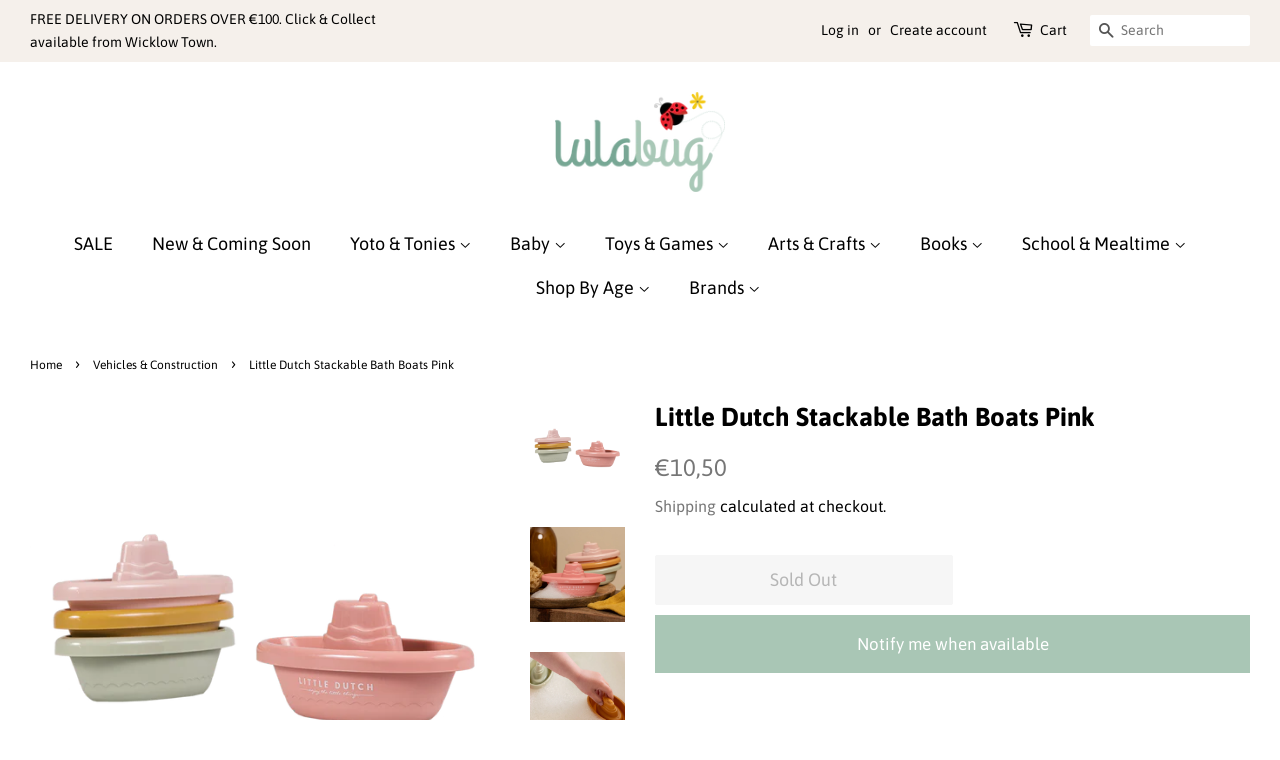

--- FILE ---
content_type: text/html; charset=utf-8
request_url: https://lulabug.ie/collections/cars-construction/products/little-dutch-stackable-bath-boats-pink
body_size: 33172
content:
<!doctype html>
<html class="no-js">
  <head>

</script>
  <!-- Basic page needs ================================================== -->
  <meta charset="utf-8">
  <meta http-equiv="X-UA-Compatible" content="IE=edge,chrome=1">

  
  <link rel="shortcut icon" href="//lulabug.ie/cdn/shop/files/Logo_13.09_PNGAsset_4Final_Logo_13.09_32x32.png?v=1663063283" type="image/png" />
  

  <!-- Title and description ================================================== -->
  <title>
  Little Dutch Stackable Bath Boats Pink &ndash; Lulabug Kids - Online Toy &amp; Gift Store
  </title>

  
  <meta name="description" content="Ahoy captain! Make bath time the best time of the day with this engaging set of little bath boats. Rendered in four different colours, they are sure to entertain (and distract) your little one in the bathtub or shower. Let it float through the tub and scoop up the water just before bedtime or stack them together on dry">
  

  <!-- Social meta ================================================== -->
  <!-- /snippets/social-meta-tags.liquid -->




<meta property="og:site_name" content="Lulabug Kids - Online Toy &amp; Gift Store">
<meta property="og:url" content="https://lulabug.ie/products/little-dutch-stackable-bath-boats-pink">
<meta property="og:title" content="Little Dutch Stackable Bath Boats Pink">
<meta property="og:type" content="product">
<meta property="og:description" content="Ahoy captain! Make bath time the best time of the day with this engaging set of little bath boats. Rendered in four different colours, they are sure to entertain (and distract) your little one in the bathtub or shower. Let it float through the tub and scoop up the water just before bedtime or stack them together on dry">

  <meta property="og:price:amount" content="10,50">
  <meta property="og:price:currency" content="EUR">

<meta property="og:image" content="http://lulabug.ie/cdn/shop/products/0014268_little-dutch-stackable-bath-boats-pink-sailors-bay-0_1000_1200x1200.png?v=1667739774"><meta property="og:image" content="http://lulabug.ie/cdn/shop/products/0014270_little-dutch-stackable-bath-boats-pink-sailors-bay-1_1000_1200x1200.jpg?v=1667739781"><meta property="og:image" content="http://lulabug.ie/cdn/shop/products/0014269_little-dutch-stackable-bath-boats-pink-sailors-bay-2_1000_1200x1200.jpg?v=1667739790">
<meta property="og:image:secure_url" content="https://lulabug.ie/cdn/shop/products/0014268_little-dutch-stackable-bath-boats-pink-sailors-bay-0_1000_1200x1200.png?v=1667739774"><meta property="og:image:secure_url" content="https://lulabug.ie/cdn/shop/products/0014270_little-dutch-stackable-bath-boats-pink-sailors-bay-1_1000_1200x1200.jpg?v=1667739781"><meta property="og:image:secure_url" content="https://lulabug.ie/cdn/shop/products/0014269_little-dutch-stackable-bath-boats-pink-sailors-bay-2_1000_1200x1200.jpg?v=1667739790">


<meta name="twitter:card" content="summary_large_image">
<meta name="twitter:title" content="Little Dutch Stackable Bath Boats Pink">
<meta name="twitter:description" content="Ahoy captain! Make bath time the best time of the day with this engaging set of little bath boats. Rendered in four different colours, they are sure to entertain (and distract) your little one in the bathtub or shower. Let it float through the tub and scoop up the water just before bedtime or stack them together on dry">


  <!-- Helpers ================================================== -->
  <link rel="canonical" href="https://lulabug.ie/products/little-dutch-stackable-bath-boats-pink">
  <meta name="viewport" content="width=device-width,initial-scale=1">
  <meta name="theme-color" content="#767676">

  <!-- CSS ================================================== -->
  <link href="//lulabug.ie/cdn/shop/t/4/assets/timber.scss.css?v=99501966939306648711767700423" rel="stylesheet" type="text/css" media="all" />
  <link href="//lulabug.ie/cdn/shop/t/4/assets/theme.scss.css?v=123018727772168324491767700423" rel="stylesheet" type="text/css" media="all" />

  <script>
    window.theme = window.theme || {};

    var theme = {
      strings: {
        addToCart: "Add to Cart",
        soldOut: "Sold Out",
        unavailable: "Unavailable",
        zoomClose: "Close (Esc)",
        zoomPrev: "Previous (Left arrow key)",
        zoomNext: "Next (Right arrow key)",
        addressError: "Error looking up that address",
        addressNoResults: "No results for that address",
        addressQueryLimit: "You have exceeded the Google API usage limit. Consider upgrading to a \u003ca href=\"https:\/\/developers.google.com\/maps\/premium\/usage-limits\"\u003ePremium Plan\u003c\/a\u003e.",
        authError: "There was a problem authenticating your Google Maps API Key."
      },
      settings: {
        // Adding some settings to allow the editor to update correctly when they are changed
        enableWideLayout: true,
        typeAccentTransform: false,
        typeAccentSpacing: false,
        baseFontSize: '17px',
        headerBaseFontSize: '26px',
        accentFontSize: '18px'
      },
      variables: {
        mediaQueryMedium: 'screen and (max-width: 768px)',
        bpSmall: false
      },
      moneyFormat: "€{{amount_with_comma_separator}}"
    }

    document.documentElement.className = document.documentElement.className.replace('no-js', 'supports-js');
  </script>

  <!-- Header hook for plugins ================================================== -->
  <script>window.performance && window.performance.mark && window.performance.mark('shopify.content_for_header.start');</script><meta name="google-site-verification" content="UfTN3Jc0lIK1tEirsB_GRotUQi4PBvuC6gq1AoU5CPs">
<meta id="shopify-digital-wallet" name="shopify-digital-wallet" content="/4219699311/digital_wallets/dialog">
<meta name="shopify-checkout-api-token" content="60f0c0aa036ae849420da020abab63e7">
<meta id="in-context-paypal-metadata" data-shop-id="4219699311" data-venmo-supported="false" data-environment="production" data-locale="en_US" data-paypal-v4="true" data-currency="EUR">
<link rel="alternate" type="application/json+oembed" href="https://lulabug.ie/products/little-dutch-stackable-bath-boats-pink.oembed">
<script async="async" src="/checkouts/internal/preloads.js?locale=en-IE"></script>
<link rel="preconnect" href="https://shop.app" crossorigin="anonymous">
<script async="async" src="https://shop.app/checkouts/internal/preloads.js?locale=en-IE&shop_id=4219699311" crossorigin="anonymous"></script>
<script id="apple-pay-shop-capabilities" type="application/json">{"shopId":4219699311,"countryCode":"IE","currencyCode":"EUR","merchantCapabilities":["supports3DS"],"merchantId":"gid:\/\/shopify\/Shop\/4219699311","merchantName":"Lulabug Kids - Online Toy \u0026 Gift Store","requiredBillingContactFields":["postalAddress","email","phone"],"requiredShippingContactFields":["postalAddress","email","phone"],"shippingType":"shipping","supportedNetworks":["visa","maestro","masterCard","amex"],"total":{"type":"pending","label":"Lulabug Kids - Online Toy \u0026 Gift Store","amount":"1.00"},"shopifyPaymentsEnabled":true,"supportsSubscriptions":true}</script>
<script id="shopify-features" type="application/json">{"accessToken":"60f0c0aa036ae849420da020abab63e7","betas":["rich-media-storefront-analytics"],"domain":"lulabug.ie","predictiveSearch":true,"shopId":4219699311,"locale":"en"}</script>
<script>var Shopify = Shopify || {};
Shopify.shop = "lulabug-ie.myshopify.com";
Shopify.locale = "en";
Shopify.currency = {"active":"EUR","rate":"1.0"};
Shopify.country = "IE";
Shopify.theme = {"name":"Minimal","id":78999650415,"schema_name":"Minimal","schema_version":"11.7.8","theme_store_id":380,"role":"main"};
Shopify.theme.handle = "null";
Shopify.theme.style = {"id":null,"handle":null};
Shopify.cdnHost = "lulabug.ie/cdn";
Shopify.routes = Shopify.routes || {};
Shopify.routes.root = "/";</script>
<script type="module">!function(o){(o.Shopify=o.Shopify||{}).modules=!0}(window);</script>
<script>!function(o){function n(){var o=[];function n(){o.push(Array.prototype.slice.apply(arguments))}return n.q=o,n}var t=o.Shopify=o.Shopify||{};t.loadFeatures=n(),t.autoloadFeatures=n()}(window);</script>
<script>
  window.ShopifyPay = window.ShopifyPay || {};
  window.ShopifyPay.apiHost = "shop.app\/pay";
  window.ShopifyPay.redirectState = null;
</script>
<script id="shop-js-analytics" type="application/json">{"pageType":"product"}</script>
<script defer="defer" async type="module" src="//lulabug.ie/cdn/shopifycloud/shop-js/modules/v2/client.init-shop-cart-sync_BN7fPSNr.en.esm.js"></script>
<script defer="defer" async type="module" src="//lulabug.ie/cdn/shopifycloud/shop-js/modules/v2/chunk.common_Cbph3Kss.esm.js"></script>
<script defer="defer" async type="module" src="//lulabug.ie/cdn/shopifycloud/shop-js/modules/v2/chunk.modal_DKumMAJ1.esm.js"></script>
<script type="module">
  await import("//lulabug.ie/cdn/shopifycloud/shop-js/modules/v2/client.init-shop-cart-sync_BN7fPSNr.en.esm.js");
await import("//lulabug.ie/cdn/shopifycloud/shop-js/modules/v2/chunk.common_Cbph3Kss.esm.js");
await import("//lulabug.ie/cdn/shopifycloud/shop-js/modules/v2/chunk.modal_DKumMAJ1.esm.js");

  window.Shopify.SignInWithShop?.initShopCartSync?.({"fedCMEnabled":true,"windoidEnabled":true});

</script>
<script>
  window.Shopify = window.Shopify || {};
  if (!window.Shopify.featureAssets) window.Shopify.featureAssets = {};
  window.Shopify.featureAssets['shop-js'] = {"shop-cart-sync":["modules/v2/client.shop-cart-sync_CJVUk8Jm.en.esm.js","modules/v2/chunk.common_Cbph3Kss.esm.js","modules/v2/chunk.modal_DKumMAJ1.esm.js"],"init-fed-cm":["modules/v2/client.init-fed-cm_7Fvt41F4.en.esm.js","modules/v2/chunk.common_Cbph3Kss.esm.js","modules/v2/chunk.modal_DKumMAJ1.esm.js"],"init-shop-email-lookup-coordinator":["modules/v2/client.init-shop-email-lookup-coordinator_Cc088_bR.en.esm.js","modules/v2/chunk.common_Cbph3Kss.esm.js","modules/v2/chunk.modal_DKumMAJ1.esm.js"],"init-windoid":["modules/v2/client.init-windoid_hPopwJRj.en.esm.js","modules/v2/chunk.common_Cbph3Kss.esm.js","modules/v2/chunk.modal_DKumMAJ1.esm.js"],"shop-button":["modules/v2/client.shop-button_B0jaPSNF.en.esm.js","modules/v2/chunk.common_Cbph3Kss.esm.js","modules/v2/chunk.modal_DKumMAJ1.esm.js"],"shop-cash-offers":["modules/v2/client.shop-cash-offers_DPIskqss.en.esm.js","modules/v2/chunk.common_Cbph3Kss.esm.js","modules/v2/chunk.modal_DKumMAJ1.esm.js"],"shop-toast-manager":["modules/v2/client.shop-toast-manager_CK7RT69O.en.esm.js","modules/v2/chunk.common_Cbph3Kss.esm.js","modules/v2/chunk.modal_DKumMAJ1.esm.js"],"init-shop-cart-sync":["modules/v2/client.init-shop-cart-sync_BN7fPSNr.en.esm.js","modules/v2/chunk.common_Cbph3Kss.esm.js","modules/v2/chunk.modal_DKumMAJ1.esm.js"],"init-customer-accounts-sign-up":["modules/v2/client.init-customer-accounts-sign-up_CfPf4CXf.en.esm.js","modules/v2/client.shop-login-button_DeIztwXF.en.esm.js","modules/v2/chunk.common_Cbph3Kss.esm.js","modules/v2/chunk.modal_DKumMAJ1.esm.js"],"pay-button":["modules/v2/client.pay-button_CgIwFSYN.en.esm.js","modules/v2/chunk.common_Cbph3Kss.esm.js","modules/v2/chunk.modal_DKumMAJ1.esm.js"],"init-customer-accounts":["modules/v2/client.init-customer-accounts_DQ3x16JI.en.esm.js","modules/v2/client.shop-login-button_DeIztwXF.en.esm.js","modules/v2/chunk.common_Cbph3Kss.esm.js","modules/v2/chunk.modal_DKumMAJ1.esm.js"],"avatar":["modules/v2/client.avatar_BTnouDA3.en.esm.js"],"init-shop-for-new-customer-accounts":["modules/v2/client.init-shop-for-new-customer-accounts_CsZy_esa.en.esm.js","modules/v2/client.shop-login-button_DeIztwXF.en.esm.js","modules/v2/chunk.common_Cbph3Kss.esm.js","modules/v2/chunk.modal_DKumMAJ1.esm.js"],"shop-follow-button":["modules/v2/client.shop-follow-button_BRMJjgGd.en.esm.js","modules/v2/chunk.common_Cbph3Kss.esm.js","modules/v2/chunk.modal_DKumMAJ1.esm.js"],"checkout-modal":["modules/v2/client.checkout-modal_B9Drz_yf.en.esm.js","modules/v2/chunk.common_Cbph3Kss.esm.js","modules/v2/chunk.modal_DKumMAJ1.esm.js"],"shop-login-button":["modules/v2/client.shop-login-button_DeIztwXF.en.esm.js","modules/v2/chunk.common_Cbph3Kss.esm.js","modules/v2/chunk.modal_DKumMAJ1.esm.js"],"lead-capture":["modules/v2/client.lead-capture_DXYzFM3R.en.esm.js","modules/v2/chunk.common_Cbph3Kss.esm.js","modules/v2/chunk.modal_DKumMAJ1.esm.js"],"shop-login":["modules/v2/client.shop-login_CA5pJqmO.en.esm.js","modules/v2/chunk.common_Cbph3Kss.esm.js","modules/v2/chunk.modal_DKumMAJ1.esm.js"],"payment-terms":["modules/v2/client.payment-terms_BxzfvcZJ.en.esm.js","modules/v2/chunk.common_Cbph3Kss.esm.js","modules/v2/chunk.modal_DKumMAJ1.esm.js"]};
</script>
<script>(function() {
  var isLoaded = false;
  function asyncLoad() {
    if (isLoaded) return;
    isLoaded = true;
    var urls = ["https:\/\/widget.tagembed.com\/embed.min.js?shop=lulabug-ie.myshopify.com","https:\/\/cdn.nfcube.com\/f7f04ea5be891a4d3e66df75c75971c9.js?shop=lulabug-ie.myshopify.com"];
    for (var i = 0; i < urls.length; i++) {
      var s = document.createElement('script');
      s.type = 'text/javascript';
      s.async = true;
      s.src = urls[i];
      var x = document.getElementsByTagName('script')[0];
      x.parentNode.insertBefore(s, x);
    }
  };
  if(window.attachEvent) {
    window.attachEvent('onload', asyncLoad);
  } else {
    window.addEventListener('load', asyncLoad, false);
  }
})();</script>
<script id="__st">var __st={"a":4219699311,"offset":0,"reqid":"24039329-559e-4027-900e-c4739f23e714-1769768478","pageurl":"lulabug.ie\/collections\/cars-construction\/products\/little-dutch-stackable-bath-boats-pink","u":"b9bb84320dd2","p":"product","rtyp":"product","rid":7074064793711};</script>
<script>window.ShopifyPaypalV4VisibilityTracking = true;</script>
<script id="captcha-bootstrap">!function(){'use strict';const t='contact',e='account',n='new_comment',o=[[t,t],['blogs',n],['comments',n],[t,'customer']],c=[[e,'customer_login'],[e,'guest_login'],[e,'recover_customer_password'],[e,'create_customer']],r=t=>t.map((([t,e])=>`form[action*='/${t}']:not([data-nocaptcha='true']) input[name='form_type'][value='${e}']`)).join(','),a=t=>()=>t?[...document.querySelectorAll(t)].map((t=>t.form)):[];function s(){const t=[...o],e=r(t);return a(e)}const i='password',u='form_key',d=['recaptcha-v3-token','g-recaptcha-response','h-captcha-response',i],f=()=>{try{return window.sessionStorage}catch{return}},m='__shopify_v',_=t=>t.elements[u];function p(t,e,n=!1){try{const o=window.sessionStorage,c=JSON.parse(o.getItem(e)),{data:r}=function(t){const{data:e,action:n}=t;return t[m]||n?{data:e,action:n}:{data:t,action:n}}(c);for(const[e,n]of Object.entries(r))t.elements[e]&&(t.elements[e].value=n);n&&o.removeItem(e)}catch(o){console.error('form repopulation failed',{error:o})}}const l='form_type',E='cptcha';function T(t){t.dataset[E]=!0}const w=window,h=w.document,L='Shopify',v='ce_forms',y='captcha';let A=!1;((t,e)=>{const n=(g='f06e6c50-85a8-45c8-87d0-21a2b65856fe',I='https://cdn.shopify.com/shopifycloud/storefront-forms-hcaptcha/ce_storefront_forms_captcha_hcaptcha.v1.5.2.iife.js',D={infoText:'Protected by hCaptcha',privacyText:'Privacy',termsText:'Terms'},(t,e,n)=>{const o=w[L][v],c=o.bindForm;if(c)return c(t,g,e,D).then(n);var r;o.q.push([[t,g,e,D],n]),r=I,A||(h.body.append(Object.assign(h.createElement('script'),{id:'captcha-provider',async:!0,src:r})),A=!0)});var g,I,D;w[L]=w[L]||{},w[L][v]=w[L][v]||{},w[L][v].q=[],w[L][y]=w[L][y]||{},w[L][y].protect=function(t,e){n(t,void 0,e),T(t)},Object.freeze(w[L][y]),function(t,e,n,w,h,L){const[v,y,A,g]=function(t,e,n){const i=e?o:[],u=t?c:[],d=[...i,...u],f=r(d),m=r(i),_=r(d.filter((([t,e])=>n.includes(e))));return[a(f),a(m),a(_),s()]}(w,h,L),I=t=>{const e=t.target;return e instanceof HTMLFormElement?e:e&&e.form},D=t=>v().includes(t);t.addEventListener('submit',(t=>{const e=I(t);if(!e)return;const n=D(e)&&!e.dataset.hcaptchaBound&&!e.dataset.recaptchaBound,o=_(e),c=g().includes(e)&&(!o||!o.value);(n||c)&&t.preventDefault(),c&&!n&&(function(t){try{if(!f())return;!function(t){const e=f();if(!e)return;const n=_(t);if(!n)return;const o=n.value;o&&e.removeItem(o)}(t);const e=Array.from(Array(32),(()=>Math.random().toString(36)[2])).join('');!function(t,e){_(t)||t.append(Object.assign(document.createElement('input'),{type:'hidden',name:u})),t.elements[u].value=e}(t,e),function(t,e){const n=f();if(!n)return;const o=[...t.querySelectorAll(`input[type='${i}']`)].map((({name:t})=>t)),c=[...d,...o],r={};for(const[a,s]of new FormData(t).entries())c.includes(a)||(r[a]=s);n.setItem(e,JSON.stringify({[m]:1,action:t.action,data:r}))}(t,e)}catch(e){console.error('failed to persist form',e)}}(e),e.submit())}));const S=(t,e)=>{t&&!t.dataset[E]&&(n(t,e.some((e=>e===t))),T(t))};for(const o of['focusin','change'])t.addEventListener(o,(t=>{const e=I(t);D(e)&&S(e,y())}));const B=e.get('form_key'),M=e.get(l),P=B&&M;t.addEventListener('DOMContentLoaded',(()=>{const t=y();if(P)for(const e of t)e.elements[l].value===M&&p(e,B);[...new Set([...A(),...v().filter((t=>'true'===t.dataset.shopifyCaptcha))])].forEach((e=>S(e,t)))}))}(h,new URLSearchParams(w.location.search),n,t,e,['guest_login'])})(!0,!0)}();</script>
<script integrity="sha256-4kQ18oKyAcykRKYeNunJcIwy7WH5gtpwJnB7kiuLZ1E=" data-source-attribution="shopify.loadfeatures" defer="defer" src="//lulabug.ie/cdn/shopifycloud/storefront/assets/storefront/load_feature-a0a9edcb.js" crossorigin="anonymous"></script>
<script crossorigin="anonymous" defer="defer" src="//lulabug.ie/cdn/shopifycloud/storefront/assets/shopify_pay/storefront-65b4c6d7.js?v=20250812"></script>
<script data-source-attribution="shopify.dynamic_checkout.dynamic.init">var Shopify=Shopify||{};Shopify.PaymentButton=Shopify.PaymentButton||{isStorefrontPortableWallets:!0,init:function(){window.Shopify.PaymentButton.init=function(){};var t=document.createElement("script");t.src="https://lulabug.ie/cdn/shopifycloud/portable-wallets/latest/portable-wallets.en.js",t.type="module",document.head.appendChild(t)}};
</script>
<script data-source-attribution="shopify.dynamic_checkout.buyer_consent">
  function portableWalletsHideBuyerConsent(e){var t=document.getElementById("shopify-buyer-consent"),n=document.getElementById("shopify-subscription-policy-button");t&&n&&(t.classList.add("hidden"),t.setAttribute("aria-hidden","true"),n.removeEventListener("click",e))}function portableWalletsShowBuyerConsent(e){var t=document.getElementById("shopify-buyer-consent"),n=document.getElementById("shopify-subscription-policy-button");t&&n&&(t.classList.remove("hidden"),t.removeAttribute("aria-hidden"),n.addEventListener("click",e))}window.Shopify?.PaymentButton&&(window.Shopify.PaymentButton.hideBuyerConsent=portableWalletsHideBuyerConsent,window.Shopify.PaymentButton.showBuyerConsent=portableWalletsShowBuyerConsent);
</script>
<script>
  function portableWalletsCleanup(e){e&&e.src&&console.error("Failed to load portable wallets script "+e.src);var t=document.querySelectorAll("shopify-accelerated-checkout .shopify-payment-button__skeleton, shopify-accelerated-checkout-cart .wallet-cart-button__skeleton"),e=document.getElementById("shopify-buyer-consent");for(let e=0;e<t.length;e++)t[e].remove();e&&e.remove()}function portableWalletsNotLoadedAsModule(e){e instanceof ErrorEvent&&"string"==typeof e.message&&e.message.includes("import.meta")&&"string"==typeof e.filename&&e.filename.includes("portable-wallets")&&(window.removeEventListener("error",portableWalletsNotLoadedAsModule),window.Shopify.PaymentButton.failedToLoad=e,"loading"===document.readyState?document.addEventListener("DOMContentLoaded",window.Shopify.PaymentButton.init):window.Shopify.PaymentButton.init())}window.addEventListener("error",portableWalletsNotLoadedAsModule);
</script>

<script type="module" src="https://lulabug.ie/cdn/shopifycloud/portable-wallets/latest/portable-wallets.en.js" onError="portableWalletsCleanup(this)" crossorigin="anonymous"></script>
<script nomodule>
  document.addEventListener("DOMContentLoaded", portableWalletsCleanup);
</script>

<link id="shopify-accelerated-checkout-styles" rel="stylesheet" media="screen" href="https://lulabug.ie/cdn/shopifycloud/portable-wallets/latest/accelerated-checkout-backwards-compat.css" crossorigin="anonymous">
<style id="shopify-accelerated-checkout-cart">
        #shopify-buyer-consent {
  margin-top: 1em;
  display: inline-block;
  width: 100%;
}

#shopify-buyer-consent.hidden {
  display: none;
}

#shopify-subscription-policy-button {
  background: none;
  border: none;
  padding: 0;
  text-decoration: underline;
  font-size: inherit;
  cursor: pointer;
}

#shopify-subscription-policy-button::before {
  box-shadow: none;
}

      </style>

<script>window.performance && window.performance.mark && window.performance.mark('shopify.content_for_header.end');</script>

  <script src="//lulabug.ie/cdn/shop/t/4/assets/jquery-2.2.3.min.js?v=58211863146907186831581679852" type="text/javascript"></script>

  <script src="//lulabug.ie/cdn/shop/t/4/assets/lazysizes.min.js?v=155223123402716617051581679852" async="async"></script>

  
  

  <script src="https://shopoe.net/app.js"></script>

<script>window.is_hulkpo_installed=true</script><script src="https://cdn.shopify.com/extensions/019b8d54-2388-79d8-becc-d32a3afe2c7a/omnisend-50/assets/omnisend-in-shop.js" type="text/javascript" defer="defer"></script>
<link href="https://monorail-edge.shopifysvc.com" rel="dns-prefetch">
<script>(function(){if ("sendBeacon" in navigator && "performance" in window) {try {var session_token_from_headers = performance.getEntriesByType('navigation')[0].serverTiming.find(x => x.name == '_s').description;} catch {var session_token_from_headers = undefined;}var session_cookie_matches = document.cookie.match(/_shopify_s=([^;]*)/);var session_token_from_cookie = session_cookie_matches && session_cookie_matches.length === 2 ? session_cookie_matches[1] : "";var session_token = session_token_from_headers || session_token_from_cookie || "";function handle_abandonment_event(e) {var entries = performance.getEntries().filter(function(entry) {return /monorail-edge.shopifysvc.com/.test(entry.name);});if (!window.abandonment_tracked && entries.length === 0) {window.abandonment_tracked = true;var currentMs = Date.now();var navigation_start = performance.timing.navigationStart;var payload = {shop_id: 4219699311,url: window.location.href,navigation_start,duration: currentMs - navigation_start,session_token,page_type: "product"};window.navigator.sendBeacon("https://monorail-edge.shopifysvc.com/v1/produce", JSON.stringify({schema_id: "online_store_buyer_site_abandonment/1.1",payload: payload,metadata: {event_created_at_ms: currentMs,event_sent_at_ms: currentMs}}));}}window.addEventListener('pagehide', handle_abandonment_event);}}());</script>
<script id="web-pixels-manager-setup">(function e(e,d,r,n,o){if(void 0===o&&(o={}),!Boolean(null===(a=null===(i=window.Shopify)||void 0===i?void 0:i.analytics)||void 0===a?void 0:a.replayQueue)){var i,a;window.Shopify=window.Shopify||{};var t=window.Shopify;t.analytics=t.analytics||{};var s=t.analytics;s.replayQueue=[],s.publish=function(e,d,r){return s.replayQueue.push([e,d,r]),!0};try{self.performance.mark("wpm:start")}catch(e){}var l=function(){var e={modern:/Edge?\/(1{2}[4-9]|1[2-9]\d|[2-9]\d{2}|\d{4,})\.\d+(\.\d+|)|Firefox\/(1{2}[4-9]|1[2-9]\d|[2-9]\d{2}|\d{4,})\.\d+(\.\d+|)|Chrom(ium|e)\/(9{2}|\d{3,})\.\d+(\.\d+|)|(Maci|X1{2}).+ Version\/(15\.\d+|(1[6-9]|[2-9]\d|\d{3,})\.\d+)([,.]\d+|)( \(\w+\)|)( Mobile\/\w+|) Safari\/|Chrome.+OPR\/(9{2}|\d{3,})\.\d+\.\d+|(CPU[ +]OS|iPhone[ +]OS|CPU[ +]iPhone|CPU IPhone OS|CPU iPad OS)[ +]+(15[._]\d+|(1[6-9]|[2-9]\d|\d{3,})[._]\d+)([._]\d+|)|Android:?[ /-](13[3-9]|1[4-9]\d|[2-9]\d{2}|\d{4,})(\.\d+|)(\.\d+|)|Android.+Firefox\/(13[5-9]|1[4-9]\d|[2-9]\d{2}|\d{4,})\.\d+(\.\d+|)|Android.+Chrom(ium|e)\/(13[3-9]|1[4-9]\d|[2-9]\d{2}|\d{4,})\.\d+(\.\d+|)|SamsungBrowser\/([2-9]\d|\d{3,})\.\d+/,legacy:/Edge?\/(1[6-9]|[2-9]\d|\d{3,})\.\d+(\.\d+|)|Firefox\/(5[4-9]|[6-9]\d|\d{3,})\.\d+(\.\d+|)|Chrom(ium|e)\/(5[1-9]|[6-9]\d|\d{3,})\.\d+(\.\d+|)([\d.]+$|.*Safari\/(?![\d.]+ Edge\/[\d.]+$))|(Maci|X1{2}).+ Version\/(10\.\d+|(1[1-9]|[2-9]\d|\d{3,})\.\d+)([,.]\d+|)( \(\w+\)|)( Mobile\/\w+|) Safari\/|Chrome.+OPR\/(3[89]|[4-9]\d|\d{3,})\.\d+\.\d+|(CPU[ +]OS|iPhone[ +]OS|CPU[ +]iPhone|CPU IPhone OS|CPU iPad OS)[ +]+(10[._]\d+|(1[1-9]|[2-9]\d|\d{3,})[._]\d+)([._]\d+|)|Android:?[ /-](13[3-9]|1[4-9]\d|[2-9]\d{2}|\d{4,})(\.\d+|)(\.\d+|)|Mobile Safari.+OPR\/([89]\d|\d{3,})\.\d+\.\d+|Android.+Firefox\/(13[5-9]|1[4-9]\d|[2-9]\d{2}|\d{4,})\.\d+(\.\d+|)|Android.+Chrom(ium|e)\/(13[3-9]|1[4-9]\d|[2-9]\d{2}|\d{4,})\.\d+(\.\d+|)|Android.+(UC? ?Browser|UCWEB|U3)[ /]?(15\.([5-9]|\d{2,})|(1[6-9]|[2-9]\d|\d{3,})\.\d+)\.\d+|SamsungBrowser\/(5\.\d+|([6-9]|\d{2,})\.\d+)|Android.+MQ{2}Browser\/(14(\.(9|\d{2,})|)|(1[5-9]|[2-9]\d|\d{3,})(\.\d+|))(\.\d+|)|K[Aa][Ii]OS\/(3\.\d+|([4-9]|\d{2,})\.\d+)(\.\d+|)/},d=e.modern,r=e.legacy,n=navigator.userAgent;return n.match(d)?"modern":n.match(r)?"legacy":"unknown"}(),u="modern"===l?"modern":"legacy",c=(null!=n?n:{modern:"",legacy:""})[u],f=function(e){return[e.baseUrl,"/wpm","/b",e.hashVersion,"modern"===e.buildTarget?"m":"l",".js"].join("")}({baseUrl:d,hashVersion:r,buildTarget:u}),m=function(e){var d=e.version,r=e.bundleTarget,n=e.surface,o=e.pageUrl,i=e.monorailEndpoint;return{emit:function(e){var a=e.status,t=e.errorMsg,s=(new Date).getTime(),l=JSON.stringify({metadata:{event_sent_at_ms:s},events:[{schema_id:"web_pixels_manager_load/3.1",payload:{version:d,bundle_target:r,page_url:o,status:a,surface:n,error_msg:t},metadata:{event_created_at_ms:s}}]});if(!i)return console&&console.warn&&console.warn("[Web Pixels Manager] No Monorail endpoint provided, skipping logging."),!1;try{return self.navigator.sendBeacon.bind(self.navigator)(i,l)}catch(e){}var u=new XMLHttpRequest;try{return u.open("POST",i,!0),u.setRequestHeader("Content-Type","text/plain"),u.send(l),!0}catch(e){return console&&console.warn&&console.warn("[Web Pixels Manager] Got an unhandled error while logging to Monorail."),!1}}}}({version:r,bundleTarget:l,surface:e.surface,pageUrl:self.location.href,monorailEndpoint:e.monorailEndpoint});try{o.browserTarget=l,function(e){var d=e.src,r=e.async,n=void 0===r||r,o=e.onload,i=e.onerror,a=e.sri,t=e.scriptDataAttributes,s=void 0===t?{}:t,l=document.createElement("script"),u=document.querySelector("head"),c=document.querySelector("body");if(l.async=n,l.src=d,a&&(l.integrity=a,l.crossOrigin="anonymous"),s)for(var f in s)if(Object.prototype.hasOwnProperty.call(s,f))try{l.dataset[f]=s[f]}catch(e){}if(o&&l.addEventListener("load",o),i&&l.addEventListener("error",i),u)u.appendChild(l);else{if(!c)throw new Error("Did not find a head or body element to append the script");c.appendChild(l)}}({src:f,async:!0,onload:function(){if(!function(){var e,d;return Boolean(null===(d=null===(e=window.Shopify)||void 0===e?void 0:e.analytics)||void 0===d?void 0:d.initialized)}()){var d=window.webPixelsManager.init(e)||void 0;if(d){var r=window.Shopify.analytics;r.replayQueue.forEach((function(e){var r=e[0],n=e[1],o=e[2];d.publishCustomEvent(r,n,o)})),r.replayQueue=[],r.publish=d.publishCustomEvent,r.visitor=d.visitor,r.initialized=!0}}},onerror:function(){return m.emit({status:"failed",errorMsg:"".concat(f," has failed to load")})},sri:function(e){var d=/^sha384-[A-Za-z0-9+/=]+$/;return"string"==typeof e&&d.test(e)}(c)?c:"",scriptDataAttributes:o}),m.emit({status:"loading"})}catch(e){m.emit({status:"failed",errorMsg:(null==e?void 0:e.message)||"Unknown error"})}}})({shopId: 4219699311,storefrontBaseUrl: "https://lulabug.ie",extensionsBaseUrl: "https://extensions.shopifycdn.com/cdn/shopifycloud/web-pixels-manager",monorailEndpoint: "https://monorail-edge.shopifysvc.com/unstable/produce_batch",surface: "storefront-renderer",enabledBetaFlags: ["2dca8a86"],webPixelsConfigList: [{"id":"1091633475","configuration":"{\"config\":\"{\\\"google_tag_ids\\\":[\\\"G-3R2J85BRH6\\\",\\\"AW-11013479874\\\",\\\"GT-WR4PHQP\\\"],\\\"target_country\\\":\\\"IE\\\",\\\"gtag_events\\\":[{\\\"type\\\":\\\"begin_checkout\\\",\\\"action_label\\\":[\\\"G-3R2J85BRH6\\\",\\\"AW-11013479874\\\/OGncCP6L3IMYEMK70YMp\\\"]},{\\\"type\\\":\\\"search\\\",\\\"action_label\\\":[\\\"G-3R2J85BRH6\\\",\\\"AW-11013479874\\\/oKTrCIGM3IMYEMK70YMp\\\"]},{\\\"type\\\":\\\"view_item\\\",\\\"action_label\\\":[\\\"G-3R2J85BRH6\\\",\\\"AW-11013479874\\\/mWLLCKSL3IMYEMK70YMp\\\",\\\"MC-9YFPPPMLW3\\\"]},{\\\"type\\\":\\\"purchase\\\",\\\"action_label\\\":[\\\"G-3R2J85BRH6\\\",\\\"AW-11013479874\\\/Fa0RCKGL3IMYEMK70YMp\\\",\\\"MC-9YFPPPMLW3\\\"]},{\\\"type\\\":\\\"page_view\\\",\\\"action_label\\\":[\\\"G-3R2J85BRH6\\\",\\\"AW-11013479874\\\/uZsmCJ6L3IMYEMK70YMp\\\",\\\"MC-9YFPPPMLW3\\\"]},{\\\"type\\\":\\\"add_payment_info\\\",\\\"action_label\\\":[\\\"G-3R2J85BRH6\\\",\\\"AW-11013479874\\\/Dv7BCISM3IMYEMK70YMp\\\"]},{\\\"type\\\":\\\"add_to_cart\\\",\\\"action_label\\\":[\\\"G-3R2J85BRH6\\\",\\\"AW-11013479874\\\/NxOHCPuL3IMYEMK70YMp\\\"]}],\\\"enable_monitoring_mode\\\":false}\"}","eventPayloadVersion":"v1","runtimeContext":"OPEN","scriptVersion":"b2a88bafab3e21179ed38636efcd8a93","type":"APP","apiClientId":1780363,"privacyPurposes":[],"dataSharingAdjustments":{"protectedCustomerApprovalScopes":["read_customer_address","read_customer_email","read_customer_name","read_customer_personal_data","read_customer_phone"]}},{"id":"573833539","configuration":"{\"apiURL\":\"https:\/\/api.omnisend.com\",\"appURL\":\"https:\/\/app.omnisend.com\",\"brandID\":\"6371678b2886440738aff921\",\"trackingURL\":\"https:\/\/wt.omnisendlink.com\"}","eventPayloadVersion":"v1","runtimeContext":"STRICT","scriptVersion":"aa9feb15e63a302383aa48b053211bbb","type":"APP","apiClientId":186001,"privacyPurposes":["ANALYTICS","MARKETING","SALE_OF_DATA"],"dataSharingAdjustments":{"protectedCustomerApprovalScopes":["read_customer_address","read_customer_email","read_customer_name","read_customer_personal_data","read_customer_phone"]}},{"id":"261226819","configuration":"{\"pixel_id\":\"913875277001034\",\"pixel_type\":\"facebook_pixel\",\"metaapp_system_user_token\":\"-\"}","eventPayloadVersion":"v1","runtimeContext":"OPEN","scriptVersion":"ca16bc87fe92b6042fbaa3acc2fbdaa6","type":"APP","apiClientId":2329312,"privacyPurposes":["ANALYTICS","MARKETING","SALE_OF_DATA"],"dataSharingAdjustments":{"protectedCustomerApprovalScopes":["read_customer_address","read_customer_email","read_customer_name","read_customer_personal_data","read_customer_phone"]}},{"id":"shopify-app-pixel","configuration":"{}","eventPayloadVersion":"v1","runtimeContext":"STRICT","scriptVersion":"0450","apiClientId":"shopify-pixel","type":"APP","privacyPurposes":["ANALYTICS","MARKETING"]},{"id":"shopify-custom-pixel","eventPayloadVersion":"v1","runtimeContext":"LAX","scriptVersion":"0450","apiClientId":"shopify-pixel","type":"CUSTOM","privacyPurposes":["ANALYTICS","MARKETING"]}],isMerchantRequest: false,initData: {"shop":{"name":"Lulabug Kids - Online Toy \u0026 Gift Store","paymentSettings":{"currencyCode":"EUR"},"myshopifyDomain":"lulabug-ie.myshopify.com","countryCode":"IE","storefrontUrl":"https:\/\/lulabug.ie"},"customer":null,"cart":null,"checkout":null,"productVariants":[{"price":{"amount":10.5,"currencyCode":"EUR"},"product":{"title":"Little Dutch Stackable Bath Boats Pink","vendor":"Little Dutch","id":"7074064793711","untranslatedTitle":"Little Dutch Stackable Bath Boats Pink","url":"\/products\/little-dutch-stackable-bath-boats-pink","type":"Stackable Boats"},"id":"41006955757679","image":{"src":"\/\/lulabug.ie\/cdn\/shop\/products\/0014268_little-dutch-stackable-bath-boats-pink-sailors-bay-0_1000.png?v=1667739774"},"sku":"","title":"Default Title","untranslatedTitle":"Default Title"}],"purchasingCompany":null},},"https://lulabug.ie/cdn","1d2a099fw23dfb22ep557258f5m7a2edbae",{"modern":"","legacy":""},{"shopId":"4219699311","storefrontBaseUrl":"https:\/\/lulabug.ie","extensionBaseUrl":"https:\/\/extensions.shopifycdn.com\/cdn\/shopifycloud\/web-pixels-manager","surface":"storefront-renderer","enabledBetaFlags":"[\"2dca8a86\"]","isMerchantRequest":"false","hashVersion":"1d2a099fw23dfb22ep557258f5m7a2edbae","publish":"custom","events":"[[\"page_viewed\",{}],[\"product_viewed\",{\"productVariant\":{\"price\":{\"amount\":10.5,\"currencyCode\":\"EUR\"},\"product\":{\"title\":\"Little Dutch Stackable Bath Boats Pink\",\"vendor\":\"Little Dutch\",\"id\":\"7074064793711\",\"untranslatedTitle\":\"Little Dutch Stackable Bath Boats Pink\",\"url\":\"\/products\/little-dutch-stackable-bath-boats-pink\",\"type\":\"Stackable Boats\"},\"id\":\"41006955757679\",\"image\":{\"src\":\"\/\/lulabug.ie\/cdn\/shop\/products\/0014268_little-dutch-stackable-bath-boats-pink-sailors-bay-0_1000.png?v=1667739774\"},\"sku\":\"\",\"title\":\"Default Title\",\"untranslatedTitle\":\"Default Title\"}}]]"});</script><script>
  window.ShopifyAnalytics = window.ShopifyAnalytics || {};
  window.ShopifyAnalytics.meta = window.ShopifyAnalytics.meta || {};
  window.ShopifyAnalytics.meta.currency = 'EUR';
  var meta = {"product":{"id":7074064793711,"gid":"gid:\/\/shopify\/Product\/7074064793711","vendor":"Little Dutch","type":"Stackable Boats","handle":"little-dutch-stackable-bath-boats-pink","variants":[{"id":41006955757679,"price":1050,"name":"Little Dutch Stackable Bath Boats Pink","public_title":null,"sku":""}],"remote":false},"page":{"pageType":"product","resourceType":"product","resourceId":7074064793711,"requestId":"24039329-559e-4027-900e-c4739f23e714-1769768478"}};
  for (var attr in meta) {
    window.ShopifyAnalytics.meta[attr] = meta[attr];
  }
</script>
<script class="analytics">
  (function () {
    var customDocumentWrite = function(content) {
      var jquery = null;

      if (window.jQuery) {
        jquery = window.jQuery;
      } else if (window.Checkout && window.Checkout.$) {
        jquery = window.Checkout.$;
      }

      if (jquery) {
        jquery('body').append(content);
      }
    };

    var hasLoggedConversion = function(token) {
      if (token) {
        return document.cookie.indexOf('loggedConversion=' + token) !== -1;
      }
      return false;
    }

    var setCookieIfConversion = function(token) {
      if (token) {
        var twoMonthsFromNow = new Date(Date.now());
        twoMonthsFromNow.setMonth(twoMonthsFromNow.getMonth() + 2);

        document.cookie = 'loggedConversion=' + token + '; expires=' + twoMonthsFromNow;
      }
    }

    var trekkie = window.ShopifyAnalytics.lib = window.trekkie = window.trekkie || [];
    if (trekkie.integrations) {
      return;
    }
    trekkie.methods = [
      'identify',
      'page',
      'ready',
      'track',
      'trackForm',
      'trackLink'
    ];
    trekkie.factory = function(method) {
      return function() {
        var args = Array.prototype.slice.call(arguments);
        args.unshift(method);
        trekkie.push(args);
        return trekkie;
      };
    };
    for (var i = 0; i < trekkie.methods.length; i++) {
      var key = trekkie.methods[i];
      trekkie[key] = trekkie.factory(key);
    }
    trekkie.load = function(config) {
      trekkie.config = config || {};
      trekkie.config.initialDocumentCookie = document.cookie;
      var first = document.getElementsByTagName('script')[0];
      var script = document.createElement('script');
      script.type = 'text/javascript';
      script.onerror = function(e) {
        var scriptFallback = document.createElement('script');
        scriptFallback.type = 'text/javascript';
        scriptFallback.onerror = function(error) {
                var Monorail = {
      produce: function produce(monorailDomain, schemaId, payload) {
        var currentMs = new Date().getTime();
        var event = {
          schema_id: schemaId,
          payload: payload,
          metadata: {
            event_created_at_ms: currentMs,
            event_sent_at_ms: currentMs
          }
        };
        return Monorail.sendRequest("https://" + monorailDomain + "/v1/produce", JSON.stringify(event));
      },
      sendRequest: function sendRequest(endpointUrl, payload) {
        // Try the sendBeacon API
        if (window && window.navigator && typeof window.navigator.sendBeacon === 'function' && typeof window.Blob === 'function' && !Monorail.isIos12()) {
          var blobData = new window.Blob([payload], {
            type: 'text/plain'
          });

          if (window.navigator.sendBeacon(endpointUrl, blobData)) {
            return true;
          } // sendBeacon was not successful

        } // XHR beacon

        var xhr = new XMLHttpRequest();

        try {
          xhr.open('POST', endpointUrl);
          xhr.setRequestHeader('Content-Type', 'text/plain');
          xhr.send(payload);
        } catch (e) {
          console.log(e);
        }

        return false;
      },
      isIos12: function isIos12() {
        return window.navigator.userAgent.lastIndexOf('iPhone; CPU iPhone OS 12_') !== -1 || window.navigator.userAgent.lastIndexOf('iPad; CPU OS 12_') !== -1;
      }
    };
    Monorail.produce('monorail-edge.shopifysvc.com',
      'trekkie_storefront_load_errors/1.1',
      {shop_id: 4219699311,
      theme_id: 78999650415,
      app_name: "storefront",
      context_url: window.location.href,
      source_url: "//lulabug.ie/cdn/s/trekkie.storefront.c59ea00e0474b293ae6629561379568a2d7c4bba.min.js"});

        };
        scriptFallback.async = true;
        scriptFallback.src = '//lulabug.ie/cdn/s/trekkie.storefront.c59ea00e0474b293ae6629561379568a2d7c4bba.min.js';
        first.parentNode.insertBefore(scriptFallback, first);
      };
      script.async = true;
      script.src = '//lulabug.ie/cdn/s/trekkie.storefront.c59ea00e0474b293ae6629561379568a2d7c4bba.min.js';
      first.parentNode.insertBefore(script, first);
    };
    trekkie.load(
      {"Trekkie":{"appName":"storefront","development":false,"defaultAttributes":{"shopId":4219699311,"isMerchantRequest":null,"themeId":78999650415,"themeCityHash":"9290621324884857217","contentLanguage":"en","currency":"EUR","eventMetadataId":"ec8fc780-08ba-4a82-b8d0-266ec56bab71"},"isServerSideCookieWritingEnabled":true,"monorailRegion":"shop_domain","enabledBetaFlags":["65f19447","b5387b81"]},"Session Attribution":{},"S2S":{"facebookCapiEnabled":true,"source":"trekkie-storefront-renderer","apiClientId":580111}}
    );

    var loaded = false;
    trekkie.ready(function() {
      if (loaded) return;
      loaded = true;

      window.ShopifyAnalytics.lib = window.trekkie;

      var originalDocumentWrite = document.write;
      document.write = customDocumentWrite;
      try { window.ShopifyAnalytics.merchantGoogleAnalytics.call(this); } catch(error) {};
      document.write = originalDocumentWrite;

      window.ShopifyAnalytics.lib.page(null,{"pageType":"product","resourceType":"product","resourceId":7074064793711,"requestId":"24039329-559e-4027-900e-c4739f23e714-1769768478","shopifyEmitted":true});

      var match = window.location.pathname.match(/checkouts\/(.+)\/(thank_you|post_purchase)/)
      var token = match? match[1]: undefined;
      if (!hasLoggedConversion(token)) {
        setCookieIfConversion(token);
        window.ShopifyAnalytics.lib.track("Viewed Product",{"currency":"EUR","variantId":41006955757679,"productId":7074064793711,"productGid":"gid:\/\/shopify\/Product\/7074064793711","name":"Little Dutch Stackable Bath Boats Pink","price":"10.50","sku":"","brand":"Little Dutch","variant":null,"category":"Stackable Boats","nonInteraction":true,"remote":false},undefined,undefined,{"shopifyEmitted":true});
      window.ShopifyAnalytics.lib.track("monorail:\/\/trekkie_storefront_viewed_product\/1.1",{"currency":"EUR","variantId":41006955757679,"productId":7074064793711,"productGid":"gid:\/\/shopify\/Product\/7074064793711","name":"Little Dutch Stackable Bath Boats Pink","price":"10.50","sku":"","brand":"Little Dutch","variant":null,"category":"Stackable Boats","nonInteraction":true,"remote":false,"referer":"https:\/\/lulabug.ie\/collections\/cars-construction\/products\/little-dutch-stackable-bath-boats-pink"});
      }
    });


        var eventsListenerScript = document.createElement('script');
        eventsListenerScript.async = true;
        eventsListenerScript.src = "//lulabug.ie/cdn/shopifycloud/storefront/assets/shop_events_listener-3da45d37.js";
        document.getElementsByTagName('head')[0].appendChild(eventsListenerScript);

})();</script>
  <script>
  if (!window.ga || (window.ga && typeof window.ga !== 'function')) {
    window.ga = function ga() {
      (window.ga.q = window.ga.q || []).push(arguments);
      if (window.Shopify && window.Shopify.analytics && typeof window.Shopify.analytics.publish === 'function') {
        window.Shopify.analytics.publish("ga_stub_called", {}, {sendTo: "google_osp_migration"});
      }
      console.error("Shopify's Google Analytics stub called with:", Array.from(arguments), "\nSee https://help.shopify.com/manual/promoting-marketing/pixels/pixel-migration#google for more information.");
    };
    if (window.Shopify && window.Shopify.analytics && typeof window.Shopify.analytics.publish === 'function') {
      window.Shopify.analytics.publish("ga_stub_initialized", {}, {sendTo: "google_osp_migration"});
    }
  }
</script>
<script
  defer
  src="https://lulabug.ie/cdn/shopifycloud/perf-kit/shopify-perf-kit-3.1.0.min.js"
  data-application="storefront-renderer"
  data-shop-id="4219699311"
  data-render-region="gcp-us-east1"
  data-page-type="product"
  data-theme-instance-id="78999650415"
  data-theme-name="Minimal"
  data-theme-version="11.7.8"
  data-monorail-region="shop_domain"
  data-resource-timing-sampling-rate="10"
  data-shs="true"
  data-shs-beacon="true"
  data-shs-export-with-fetch="true"
  data-shs-logs-sample-rate="1"
  data-shs-beacon-endpoint="https://lulabug.ie/api/collect"
></script>
</head>

<body id="little-dutch-stackable-bath-boats-pink" class="template-product">

  <div id="shopify-section-header" class="shopify-section"><style>
  .logo__image-wrapper {
    max-width: 170px;
  }
  /*================= If logo is above navigation ================== */
  
    .site-nav {
      
      margin-top: 30px;
    }

    
      .logo__image-wrapper {
        margin: 0 auto;
      }
    
  

  /*============ If logo is on the same line as navigation ============ */
  


  
</style>

<div data-section-id="header" data-section-type="header-section">
  <div class="header-bar">
    <div class="wrapper medium-down--hide">
      <div class="post-large--display-table">

        
          <div class="header-bar__left post-large--display-table-cell">

            

            

            
              <div class="header-bar__module header-bar__message">
                
                  FREE DELIVERY ON ORDERS OVER €100. Click &amp; Collect available from Wicklow Town.
                
              </div>
            

          </div>
        

        <div class="header-bar__right post-large--display-table-cell">

          
            <ul class="header-bar__module header-bar__module--list">
              
                <li>
                  <a href="https://lulabug.ie/customer_authentication/redirect?locale=en&amp;region_country=IE" id="customer_login_link">Log in</a>
                </li>
                <li>or</li>
                <li>
                  <a href="https://shopify.com/4219699311/account?locale=en" id="customer_register_link">Create account</a>
                </li>
              
            </ul>
          

          <div class="header-bar__module">
            <span class="header-bar__sep" aria-hidden="true"></span>
            <a href="/cart" class="cart-page-link">
              <span class="icon icon-cart header-bar__cart-icon" aria-hidden="true"></span>
            </a>
          </div>

          <div class="header-bar__module">
            <a href="/cart" class="cart-page-link">
              Cart
              <span class="cart-count header-bar__cart-count hidden-count">0</span>
            </a>
          </div>

          
            
              <div class="header-bar__module header-bar__search">
                


  <form action="/search" method="get" class="header-bar__search-form clearfix" role="search">
    
    <button type="submit" class="btn btn--search icon-fallback-text header-bar__search-submit">
      <span class="icon icon-search" aria-hidden="true"></span>
      <span class="fallback-text">Search</span>
    </button>
    <input type="search" name="q" value="" aria-label="Search" class="header-bar__search-input" placeholder="Search">
  </form>


              </div>
            
          

        </div>
      </div>
    </div>

    <div class="wrapper post-large--hide announcement-bar--mobile">
      
        
          <span>FREE DELIVERY ON ORDERS OVER €100. Click &amp; Collect available from Wicklow Town.</span>
        
      
    </div>

    <div class="wrapper post-large--hide">
      
        <button type="button" class="mobile-nav-trigger" id="MobileNavTrigger" aria-controls="MobileNav" aria-expanded="false">
          <span class="icon icon-hamburger" aria-hidden="true"></span>
          Menu
        </button>
      
      <a href="/cart" class="cart-page-link mobile-cart-page-link">
        <span class="icon icon-cart header-bar__cart-icon" aria-hidden="true"></span>
        Cart <span class="cart-count hidden-count">0</span>
      </a>
    </div>
    <nav role="navigation">
  <ul id="MobileNav" class="mobile-nav post-large--hide">
    
      
        <li class="mobile-nav__link">
          <a
            href="/collections/sale"
            class="mobile-nav"
            >
            SALE
          </a>
        </li>
      
    
      
        <li class="mobile-nav__link">
          <a
            href="/collections/new-in"
            class="mobile-nav"
            >
            New &amp; Coming Soon
          </a>
        </li>
      
    
      
        
        <li class="mobile-nav__link" aria-haspopup="true">
          <a
            href="#"
            class="mobile-nav__sublist-trigger"
            aria-controls="MobileNav-Parent-3"
            aria-expanded="false">
            Yoto &amp; Tonies
            <span class="icon-fallback-text mobile-nav__sublist-expand" aria-hidden="true">
  <span class="icon icon-plus" aria-hidden="true"></span>
  <span class="fallback-text">+</span>
</span>
<span class="icon-fallback-text mobile-nav__sublist-contract" aria-hidden="true">
  <span class="icon icon-minus" aria-hidden="true"></span>
  <span class="fallback-text">-</span>
</span>

          </a>
          <ul
            id="MobileNav-Parent-3"
            class="mobile-nav__sublist">
            
            
              
                <li class="mobile-nav__sublist-link">
                  <a
                    href="/collections/yoto-player"
                    >
                    Yoto
                  </a>
                </li>
              
            
              
                <li class="mobile-nav__sublist-link">
                  <a
                    href="/collections/tonies"
                    >
                    Tonies
                  </a>
                </li>
              
            
          </ul>
        </li>
      
    
      
        
        <li class="mobile-nav__link" aria-haspopup="true">
          <a
            href="#"
            class="mobile-nav__sublist-trigger"
            aria-controls="MobileNav-Parent-4"
            aria-expanded="false">
            Baby
            <span class="icon-fallback-text mobile-nav__sublist-expand" aria-hidden="true">
  <span class="icon icon-plus" aria-hidden="true"></span>
  <span class="fallback-text">+</span>
</span>
<span class="icon-fallback-text mobile-nav__sublist-contract" aria-hidden="true">
  <span class="icon icon-minus" aria-hidden="true"></span>
  <span class="fallback-text">-</span>
</span>

          </a>
          <ul
            id="MobileNav-Parent-4"
            class="mobile-nav__sublist">
            
            
              
                <li class="mobile-nav__sublist-link">
                  <a
                    href="/collections/wardrobe-dividers"
                    >
                    Baby Clothes Dividers
                  </a>
                </li>
              
            
              
                <li class="mobile-nav__sublist-link">
                  <a
                    href="/collections/baby-and-toddler-toys"
                    >
                    Baby &amp; Toddler Toys
                  </a>
                </li>
              
            
              
                <li class="mobile-nav__sublist-link">
                  <a
                    href="/collections/milestone-stickers"
                    >
                    Baby Milestone Stickers
                  </a>
                </li>
              
            
              
                <li class="mobile-nav__sublist-link">
                  <a
                    href="/collections/bath"
                    >
                    Bath
                  </a>
                </li>
              
            
              
                <li class="mobile-nav__sublist-link">
                  <a
                    href="/collections/bibs-soothers"
                    >
                    BIBS Soothers and Accessories
                  </a>
                </li>
              
            
              
                <li class="mobile-nav__sublist-link">
                  <a
                    href="/collections/car-sunshades"
                    >
                    Car Sunshades
                  </a>
                </li>
              
            
              
                <li class="mobile-nav__sublist-link">
                  <a
                    href="/collections/gift-sets"
                    >
                    Gift Sets
                  </a>
                </li>
              
            
              
                <li class="mobile-nav__sublist-link">
                  <a
                    href="/collections/baby-mealtime"
                    >
                    Mealtime
                  </a>
                </li>
              
            
              
                <li class="mobile-nav__sublist-link">
                  <a
                    href="/collections/organisation"
                    >
                    Organisation
                  </a>
                </li>
              
            
              
                <li class="mobile-nav__sublist-link">
                  <a
                    href="/collections/pregnancy-bump-stickers"
                    >
                    Pregnancy Bump Stickers
                  </a>
                </li>
              
            
              
                <li class="mobile-nav__sublist-link">
                  <a
                    href="/products/lulabug-e-gift-voucher"
                    >
                    Gift Vouchers
                  </a>
                </li>
              
            
          </ul>
        </li>
      
    
      
        
        <li class="mobile-nav__link" aria-haspopup="true">
          <a
            href="#"
            class="mobile-nav__sublist-trigger"
            aria-controls="MobileNav-Parent-5"
            aria-expanded="false">
            Toys &amp; Games
            <span class="icon-fallback-text mobile-nav__sublist-expand" aria-hidden="true">
  <span class="icon icon-plus" aria-hidden="true"></span>
  <span class="fallback-text">+</span>
</span>
<span class="icon-fallback-text mobile-nav__sublist-contract" aria-hidden="true">
  <span class="icon icon-minus" aria-hidden="true"></span>
  <span class="fallback-text">-</span>
</span>

          </a>
          <ul
            id="MobileNav-Parent-5"
            class="mobile-nav__sublist">
            
            
              
                <li class="mobile-nav__sublist-link">
                  <a
                    href="/collections/bikes-and-ride-ons"
                    >
                    Bikes &amp; Ride-Ons
                  </a>
                </li>
              
            
              
                <li class="mobile-nav__sublist-link">
                  <a
                    href="/collections/dolls-and-soft-toys"
                    >
                    Dolls Houses, Dolls &amp; Accessories
                  </a>
                </li>
              
            
              
                <li class="mobile-nav__sublist-link">
                  <a
                    href="/collections/dress-up-make-up"
                    >
                    Dress-Up &amp; Jewellery
                  </a>
                </li>
              
            
              
                <li class="mobile-nav__sublist-link">
                  <a
                    href="/collections/educational-toys"
                    >
                    Educational, Fine Motor Skills &amp; STEM
                  </a>
                </li>
              
            
              
                <li class="mobile-nav__sublist-link">
                  <a
                    href="/collections/puzzles-games"
                    >
                    Jigsaws, Puzzles &amp; Board Games
                  </a>
                </li>
              
            
              
                <li class="mobile-nav__sublist-link">
                  <a
                    href="/collections/kitchens-tea-sets-play-food"
                    >
                    Kitchens, Tea-Sets &amp; Play Food
                  </a>
                </li>
              
            
              
                <li class="mobile-nav__sublist-link">
                  <a
                    href="/collections/make-up-hair-care"
                    >
                    Make Up &amp; Hair Care
                  </a>
                </li>
              
            
              
                <li class="mobile-nav__sublist-link">
                  <a
                    href="/collections/jewellery-and-money-boxes"
                    >
                    Money &amp; Jewellery Boxes
                  </a>
                </li>
              
            
              
                <li class="mobile-nav__sublist-link">
                  <a
                    href="/collections/musical-instruments"
                    >
                    Musical Instruments
                  </a>
                </li>
              
            
              
                <li class="mobile-nav__sublist-link">
                  <a
                    href="/collections/outdoor-games-and-swim"
                    >
                    Outdoor Games &amp; Swim
                  </a>
                </li>
              
            
              
                <li class="mobile-nav__sublist-link">
                  <a
                    href="/collections/stocking-fillers"
                    >
                    Pocket Money &amp; Novelty Toys
                  </a>
                </li>
              
            
              
                <li class="mobile-nav__sublist-link">
                  <a
                    href="/collections/sensory-fidget-toys"
                    >
                    Sensory &amp; Fidget Toys
                  </a>
                </li>
              
            
              
                <li class="mobile-nav__sublist-link">
                  <a
                    href="/collections/cars-construction"
                    aria-current="page">
                    Vehicles &amp; Construction
                  </a>
                </li>
              
            
              
                <li class="mobile-nav__sublist-link">
                  <a
                    href="/collections/wooden-toys"
                    >
                    Wooden Toys
                  </a>
                </li>
              
            
              
                <li class="mobile-nav__sublist-link">
                  <a
                    href="/collections/yoto-player"
                    >
                    Yoto Player &amp; Accessories
                  </a>
                </li>
              
            
              
                <li class="mobile-nav__sublist-link">
                  <a
                    href="/products/lulabug-e-gift-voucher"
                    >
                    Gift Vouchers
                  </a>
                </li>
              
            
          </ul>
        </li>
      
    
      
        
        <li class="mobile-nav__link" aria-haspopup="true">
          <a
            href="#"
            class="mobile-nav__sublist-trigger"
            aria-controls="MobileNav-Parent-6"
            aria-expanded="false">
            Arts &amp; Crafts
            <span class="icon-fallback-text mobile-nav__sublist-expand" aria-hidden="true">
  <span class="icon icon-plus" aria-hidden="true"></span>
  <span class="fallback-text">+</span>
</span>
<span class="icon-fallback-text mobile-nav__sublist-contract" aria-hidden="true">
  <span class="icon icon-minus" aria-hidden="true"></span>
  <span class="fallback-text">-</span>
</span>

          </a>
          <ul
            id="MobileNav-Parent-6"
            class="mobile-nav__sublist">
            
            
              
                <li class="mobile-nav__sublist-link">
                  <a
                    href="/collections/arts-crafts"
                    >
                    All Arts &amp; Crafts
                  </a>
                </li>
              
            
              
                <li class="mobile-nav__sublist-link">
                  <a
                    href="/collections/diy-activity-sets"
                    >
                    Craft &amp; DIY Sets
                  </a>
                </li>
              
            
              
                <li class="mobile-nav__sublist-link">
                  <a
                    href="/collections/drawing-painting"
                    >
                    Drawing, Colouring &amp; Painting
                  </a>
                </li>
              
            
              
                <li class="mobile-nav__sublist-link">
                  <a
                    href="/collections/play-dough"
                    >
                    Modelling Dough
                  </a>
                </li>
              
            
              
                <li class="mobile-nav__sublist-link">
                  <a
                    href="/collections/origami"
                    >
                    Origami
                  </a>
                </li>
              
            
              
                <li class="mobile-nav__sublist-link">
                  <a
                    href="/collections/scratch-boards"
                    >
                    Scratch Boards
                  </a>
                </li>
              
            
              
                <li class="mobile-nav__sublist-link">
                  <a
                    href="/collections/stationery"
                    >
                    Stationery &amp; Writing Sets
                  </a>
                </li>
              
            
              
                <li class="mobile-nav__sublist-link">
                  <a
                    href="/collections/stickers"
                    >
                    Stickers
                  </a>
                </li>
              
            
              
                <li class="mobile-nav__sublist-link">
                  <a
                    href="/collections/temporary-tattoos"
                    >
                    Temporary Tattoos
                  </a>
                </li>
              
            
              
                <li class="mobile-nav__sublist-link">
                  <a
                    href="/products/lulabug-e-gift-voucher"
                    >
                    Gift Vouchers
                  </a>
                </li>
              
            
          </ul>
        </li>
      
    
      
        
        <li class="mobile-nav__link" aria-haspopup="true">
          <a
            href="#"
            class="mobile-nav__sublist-trigger"
            aria-controls="MobileNav-Parent-7"
            aria-expanded="false">
            Books
            <span class="icon-fallback-text mobile-nav__sublist-expand" aria-hidden="true">
  <span class="icon icon-plus" aria-hidden="true"></span>
  <span class="fallback-text">+</span>
</span>
<span class="icon-fallback-text mobile-nav__sublist-contract" aria-hidden="true">
  <span class="icon icon-minus" aria-hidden="true"></span>
  <span class="fallback-text">-</span>
</span>

          </a>
          <ul
            id="MobileNav-Parent-7"
            class="mobile-nav__sublist">
            
            
              
                <li class="mobile-nav__sublist-link">
                  <a
                    href="/collections/all-books"
                    >
                    All Books
                  </a>
                </li>
              
            
              
                <li class="mobile-nav__sublist-link">
                  <a
                    href="/collections/sticker-activity-books"
                    >
                    Sticker &amp; Activity Books
                  </a>
                </li>
              
            
              
                <li class="mobile-nav__sublist-link">
                  <a
                    href="/collections/story-books"
                    >
                    Story &amp; Baby Books
                  </a>
                </li>
              
            
          </ul>
        </li>
      
    
      
        
        <li class="mobile-nav__link" aria-haspopup="true">
          <a
            href="#"
            class="mobile-nav__sublist-trigger"
            aria-controls="MobileNav-Parent-8"
            aria-expanded="false">
            School &amp; Mealtime
            <span class="icon-fallback-text mobile-nav__sublist-expand" aria-hidden="true">
  <span class="icon icon-plus" aria-hidden="true"></span>
  <span class="fallback-text">+</span>
</span>
<span class="icon-fallback-text mobile-nav__sublist-contract" aria-hidden="true">
  <span class="icon icon-minus" aria-hidden="true"></span>
  <span class="fallback-text">-</span>
</span>

          </a>
          <ul
            id="MobileNav-Parent-8"
            class="mobile-nav__sublist">
            
            
              
                <li class="mobile-nav__sublist-link">
                  <a
                    href="/collections/lunch-boxes-snack-boxes"
                    >
                    Lunch Boxes, Bottles &amp; Accessories
                  </a>
                </li>
              
            
              
                <li class="mobile-nav__sublist-link">
                  <a
                    href="/collections/backpacks-cooler-bags"
                    >
                    Backpacks &amp; Cooler Bags
                  </a>
                </li>
              
            
              
                <li class="mobile-nav__sublist-link">
                  <a
                    href="/collections/mealtimes"
                    >
                    Mealtime
                  </a>
                </li>
              
            
              
                <li class="mobile-nav__sublist-link">
                  <a
                    href="/collections/school-and-mealtimes"
                    >
                    All School &amp; Mealtime
                  </a>
                </li>
              
            
          </ul>
        </li>
      
    
      
        
        <li class="mobile-nav__link" aria-haspopup="true">
          <a
            href="#"
            class="mobile-nav__sublist-trigger"
            aria-controls="MobileNav-Parent-9"
            aria-expanded="false">
            Shop By Age
            <span class="icon-fallback-text mobile-nav__sublist-expand" aria-hidden="true">
  <span class="icon icon-plus" aria-hidden="true"></span>
  <span class="fallback-text">+</span>
</span>
<span class="icon-fallback-text mobile-nav__sublist-contract" aria-hidden="true">
  <span class="icon icon-minus" aria-hidden="true"></span>
  <span class="fallback-text">-</span>
</span>

          </a>
          <ul
            id="MobileNav-Parent-9"
            class="mobile-nav__sublist">
            
            
              
                <li class="mobile-nav__sublist-link">
                  <a
                    href="/collections/1-3-years"
                    >
                    1-3 years
                  </a>
                </li>
              
            
              
                <li class="mobile-nav__sublist-link">
                  <a
                    href="/collections/3-5-years"
                    >
                    3-5 years
                  </a>
                </li>
              
            
              
                <li class="mobile-nav__sublist-link">
                  <a
                    href="/collections/5-7-years"
                    >
                    5-7 years
                  </a>
                </li>
              
            
              
                <li class="mobile-nav__sublist-link">
                  <a
                    href="/collections/7-years"
                    >
                    7+
                  </a>
                </li>
              
            
          </ul>
        </li>
      
    
      
        
        <li class="mobile-nav__link" aria-haspopup="true">
          <a
            href="#"
            class="mobile-nav__sublist-trigger"
            aria-controls="MobileNav-Parent-10"
            aria-expanded="false">
            Brands
            <span class="icon-fallback-text mobile-nav__sublist-expand" aria-hidden="true">
  <span class="icon icon-plus" aria-hidden="true"></span>
  <span class="fallback-text">+</span>
</span>
<span class="icon-fallback-text mobile-nav__sublist-contract" aria-hidden="true">
  <span class="icon icon-minus" aria-hidden="true"></span>
  <span class="fallback-text">-</span>
</span>

          </a>
          <ul
            id="MobileNav-Parent-10"
            class="mobile-nav__sublist">
            
            
              
                <li class="mobile-nav__sublist-link">
                  <a
                    href="/collections/bibs-soothers"
                    >
                    BIBS Denmark
                  </a>
                </li>
              
            
              
                <li class="mobile-nav__sublist-link">
                  <a
                    href="/collections/bigjigs-toys"
                    >
                    Bigjigs Toys
                  </a>
                </li>
              
            
              
                <li class="mobile-nav__sublist-link">
                  <a
                    href="/collections/connetix"
                    >
                    Connetix
                  </a>
                </li>
              
            
              
                <li class="mobile-nav__sublist-link">
                  <a
                    href="/collections/djeco"
                    >
                    Djeco
                  </a>
                </li>
              
            
              
                <li class="mobile-nav__sublist-link">
                  <a
                    href="/collections/eggnogg"
                    >
                    Eggnogg
                  </a>
                </li>
              
            
              
                <li class="mobile-nav__sublist-link">
                  <a
                    href="/collections/floss-rock"
                    >
                    Floss &amp; Rock
                  </a>
                </li>
              
            
              
                <li class="mobile-nav__sublist-link">
                  <a
                    href="/collections/happy-little-doers"
                    >
                    Happy Little Doers
                  </a>
                </li>
              
            
              
                <li class="mobile-nav__sublist-link">
                  <a
                    href="/collections/jo-nics-crinkly-cloth-books"
                    >
                    Jo &amp; Nic&#39;s Crinkly Cloth Books
                  </a>
                </li>
              
            
              
                <li class="mobile-nav__sublist-link">
                  <a
                    href="/collections/le-toy-van"
                    >
                    Le Toy Van
                  </a>
                </li>
              
            
              
                <li class="mobile-nav__sublist-link">
                  <a
                    href="/collections/little-dutch"
                    >
                    Little Dutch
                  </a>
                </li>
              
            
              
                <li class="mobile-nav__sublist-link">
                  <a
                    href="/collections/lulabug"
                    >
                    Lulabug
                  </a>
                </li>
              
            
              
                <li class="mobile-nav__sublist-link">
                  <a
                    href="/collections/lunch-punch/%23"
                    >
                    Lunch Punch
                  </a>
                </li>
              
            
              
                <li class="mobile-nav__sublist-link">
                  <a
                    href="/collections/maileg"
                    >
                    Maileg
                  </a>
                </li>
              
            
              
                <li class="mobile-nav__sublist-link">
                  <a
                    href="/collections/mushie"
                    >
                    Mushie
                  </a>
                </li>
              
            
              
                <li class="mobile-nav__sublist-link">
                  <a
                    href="/collections/namaki"
                    >
                    Namaki
                  </a>
                </li>
              
            
              
                <li class="mobile-nav__sublist-link">
                  <a
                    href="/collections/needoh"
                    >
                    NeeDoh
                  </a>
                </li>
              
            
              
                <li class="mobile-nav__sublist-link">
                  <a
                    href="/collections/no-nasties-non-toxic-kids-makeup"
                    >
                    No Nasties
                  </a>
                </li>
              
            
              
                <li class="mobile-nav__sublist-link">
                  <a
                    href="/collections/olli-ella"
                    >
                    Olli Ella
                  </a>
                </li>
              
            
              
                <li class="mobile-nav__sublist-link">
                  <a
                    href="/collections/pick-plates"
                    >
                    Pick Plates
                  </a>
                </li>
              
            
              
                <li class="mobile-nav__sublist-link">
                  <a
                    href="/collections/rex-london"
                    >
                    Rex London
                  </a>
                </li>
              
            
              
                <li class="mobile-nav__sublist-link">
                  <a
                    href="/collections/tiny-harlow/%23"
                    >
                    Tiny Harlow
                  </a>
                </li>
              
            
              
                <li class="mobile-nav__sublist-link">
                  <a
                    href="/collections/tonies"
                    >
                    Tonies
                  </a>
                </li>
              
            
              
                <li class="mobile-nav__sublist-link">
                  <a
                    href="/collections/yoto-player"
                    >
                    Yoto
                  </a>
                </li>
              
            
              
                <li class="mobile-nav__sublist-link">
                  <a
                    href="/collections/yumbox"
                    >
                    Yumbox
                  </a>
                </li>
              
            
          </ul>
        </li>
      
    

    
      
        <li class="mobile-nav__link">
          <a href="https://lulabug.ie/customer_authentication/redirect?locale=en&amp;region_country=IE" id="customer_login_link">Log in</a>
        </li>
        <li class="mobile-nav__link">
          <a href="https://shopify.com/4219699311/account?locale=en" id="customer_register_link">Create account</a>
        </li>
      
    

    <li class="mobile-nav__link">
      
        <div class="header-bar__module header-bar__search">
          


  <form action="/search" method="get" class="header-bar__search-form clearfix" role="search">
    
    <button type="submit" class="btn btn--search icon-fallback-text header-bar__search-submit">
      <span class="icon icon-search" aria-hidden="true"></span>
      <span class="fallback-text">Search</span>
    </button>
    <input type="search" name="q" value="" aria-label="Search" class="header-bar__search-input" placeholder="Search">
  </form>


        </div>
      
    </li>
  </ul>
</nav>

  </div>

  <header class="site-header" role="banner">
    <div class="wrapper">

      
        <div class="grid--full">
          <div class="grid__item">
            
              <div class="h1 site-header__logo" itemscope itemtype="http://schema.org/Organization">
            
              
                <noscript>
                  
                  <div class="logo__image-wrapper">
                    <img src="//lulabug.ie/cdn/shop/files/Logo_13.09_PNGAsset_4Final_Logo_13.09_170x.png?v=1663063283" alt="Lulabug Kids - Online Toy &amp; Gift Store" />
                  </div>
                </noscript>
                <div class="logo__image-wrapper supports-js">
                  <a href="/" itemprop="url" style="padding-top:58.91311872620283%;">
                    
                    <img class="logo__image lazyload"
                         src="//lulabug.ie/cdn/shop/files/Logo_13.09_PNGAsset_4Final_Logo_13.09_300x300.png?v=1663063283"
                         data-src="//lulabug.ie/cdn/shop/files/Logo_13.09_PNGAsset_4Final_Logo_13.09_{width}x.png?v=1663063283"
                         data-widths="[120, 180, 360, 540, 720, 900, 1080, 1296, 1512, 1728, 1944, 2048]"
                         data-aspectratio="1.6974148061104584"
                         data-sizes="auto"
                         alt="Lulabug Kids - Online Toy &amp; Gift Store"
                         itemprop="logo">
                  </a>
                </div>
              
            
              </div>
            
          </div>
        </div>
        <div class="grid--full medium-down--hide">
          <div class="grid__item">
            
<nav>
  <ul class="site-nav" id="AccessibleNav">
    
      
        <li>
          <a
            href="/collections/sale"
            class="site-nav__link"
            data-meganav-type="child"
            >
              SALE
          </a>
        </li>
      
    
      
        <li>
          <a
            href="/collections/new-in"
            class="site-nav__link"
            data-meganav-type="child"
            >
              New &amp; Coming Soon
          </a>
        </li>
      
    
      
      
        <li
          class="site-nav--has-dropdown "
          aria-haspopup="true">
          <a
            href="#"
            class="site-nav__link"
            data-meganav-type="parent"
            aria-controls="MenuParent-3"
            aria-expanded="false"
            >
              Yoto &amp; Tonies
              <span class="icon icon-arrow-down" aria-hidden="true"></span>
          </a>
          <ul
            id="MenuParent-3"
            class="site-nav__dropdown "
            data-meganav-dropdown>
            
              
                <li>
                  <a
                    href="/collections/yoto-player"
                    class="site-nav__link"
                    data-meganav-type="child"
                    
                    tabindex="-1">
                      Yoto
                  </a>
                </li>
              
            
              
                <li>
                  <a
                    href="/collections/tonies"
                    class="site-nav__link"
                    data-meganav-type="child"
                    
                    tabindex="-1">
                      Tonies
                  </a>
                </li>
              
            
          </ul>
        </li>
      
    
      
      
        <li
          class="site-nav--has-dropdown "
          aria-haspopup="true">
          <a
            href="#"
            class="site-nav__link"
            data-meganav-type="parent"
            aria-controls="MenuParent-4"
            aria-expanded="false"
            >
              Baby
              <span class="icon icon-arrow-down" aria-hidden="true"></span>
          </a>
          <ul
            id="MenuParent-4"
            class="site-nav__dropdown "
            data-meganav-dropdown>
            
              
                <li>
                  <a
                    href="/collections/wardrobe-dividers"
                    class="site-nav__link"
                    data-meganav-type="child"
                    
                    tabindex="-1">
                      Baby Clothes Dividers
                  </a>
                </li>
              
            
              
                <li>
                  <a
                    href="/collections/baby-and-toddler-toys"
                    class="site-nav__link"
                    data-meganav-type="child"
                    
                    tabindex="-1">
                      Baby &amp; Toddler Toys
                  </a>
                </li>
              
            
              
                <li>
                  <a
                    href="/collections/milestone-stickers"
                    class="site-nav__link"
                    data-meganav-type="child"
                    
                    tabindex="-1">
                      Baby Milestone Stickers
                  </a>
                </li>
              
            
              
                <li>
                  <a
                    href="/collections/bath"
                    class="site-nav__link"
                    data-meganav-type="child"
                    
                    tabindex="-1">
                      Bath
                  </a>
                </li>
              
            
              
                <li>
                  <a
                    href="/collections/bibs-soothers"
                    class="site-nav__link"
                    data-meganav-type="child"
                    
                    tabindex="-1">
                      BIBS Soothers and Accessories
                  </a>
                </li>
              
            
              
                <li>
                  <a
                    href="/collections/car-sunshades"
                    class="site-nav__link"
                    data-meganav-type="child"
                    
                    tabindex="-1">
                      Car Sunshades
                  </a>
                </li>
              
            
              
                <li>
                  <a
                    href="/collections/gift-sets"
                    class="site-nav__link"
                    data-meganav-type="child"
                    
                    tabindex="-1">
                      Gift Sets
                  </a>
                </li>
              
            
              
                <li>
                  <a
                    href="/collections/baby-mealtime"
                    class="site-nav__link"
                    data-meganav-type="child"
                    
                    tabindex="-1">
                      Mealtime
                  </a>
                </li>
              
            
              
                <li>
                  <a
                    href="/collections/organisation"
                    class="site-nav__link"
                    data-meganav-type="child"
                    
                    tabindex="-1">
                      Organisation
                  </a>
                </li>
              
            
              
                <li>
                  <a
                    href="/collections/pregnancy-bump-stickers"
                    class="site-nav__link"
                    data-meganav-type="child"
                    
                    tabindex="-1">
                      Pregnancy Bump Stickers
                  </a>
                </li>
              
            
              
                <li>
                  <a
                    href="/products/lulabug-e-gift-voucher"
                    class="site-nav__link"
                    data-meganav-type="child"
                    
                    tabindex="-1">
                      Gift Vouchers
                  </a>
                </li>
              
            
          </ul>
        </li>
      
    
      
      
        <li
          class="site-nav--has-dropdown "
          aria-haspopup="true">
          <a
            href="#"
            class="site-nav__link"
            data-meganav-type="parent"
            aria-controls="MenuParent-5"
            aria-expanded="false"
            >
              Toys &amp; Games
              <span class="icon icon-arrow-down" aria-hidden="true"></span>
          </a>
          <ul
            id="MenuParent-5"
            class="site-nav__dropdown "
            data-meganav-dropdown>
            
              
                <li>
                  <a
                    href="/collections/bikes-and-ride-ons"
                    class="site-nav__link"
                    data-meganav-type="child"
                    
                    tabindex="-1">
                      Bikes &amp; Ride-Ons
                  </a>
                </li>
              
            
              
                <li>
                  <a
                    href="/collections/dolls-and-soft-toys"
                    class="site-nav__link"
                    data-meganav-type="child"
                    
                    tabindex="-1">
                      Dolls Houses, Dolls &amp; Accessories
                  </a>
                </li>
              
            
              
                <li>
                  <a
                    href="/collections/dress-up-make-up"
                    class="site-nav__link"
                    data-meganav-type="child"
                    
                    tabindex="-1">
                      Dress-Up &amp; Jewellery
                  </a>
                </li>
              
            
              
                <li>
                  <a
                    href="/collections/educational-toys"
                    class="site-nav__link"
                    data-meganav-type="child"
                    
                    tabindex="-1">
                      Educational, Fine Motor Skills &amp; STEM
                  </a>
                </li>
              
            
              
                <li>
                  <a
                    href="/collections/puzzles-games"
                    class="site-nav__link"
                    data-meganav-type="child"
                    
                    tabindex="-1">
                      Jigsaws, Puzzles &amp; Board Games
                  </a>
                </li>
              
            
              
                <li>
                  <a
                    href="/collections/kitchens-tea-sets-play-food"
                    class="site-nav__link"
                    data-meganav-type="child"
                    
                    tabindex="-1">
                      Kitchens, Tea-Sets &amp; Play Food
                  </a>
                </li>
              
            
              
                <li>
                  <a
                    href="/collections/make-up-hair-care"
                    class="site-nav__link"
                    data-meganav-type="child"
                    
                    tabindex="-1">
                      Make Up &amp; Hair Care
                  </a>
                </li>
              
            
              
                <li>
                  <a
                    href="/collections/jewellery-and-money-boxes"
                    class="site-nav__link"
                    data-meganav-type="child"
                    
                    tabindex="-1">
                      Money &amp; Jewellery Boxes
                  </a>
                </li>
              
            
              
                <li>
                  <a
                    href="/collections/musical-instruments"
                    class="site-nav__link"
                    data-meganav-type="child"
                    
                    tabindex="-1">
                      Musical Instruments
                  </a>
                </li>
              
            
              
                <li>
                  <a
                    href="/collections/outdoor-games-and-swim"
                    class="site-nav__link"
                    data-meganav-type="child"
                    
                    tabindex="-1">
                      Outdoor Games &amp; Swim
                  </a>
                </li>
              
            
              
                <li>
                  <a
                    href="/collections/stocking-fillers"
                    class="site-nav__link"
                    data-meganav-type="child"
                    
                    tabindex="-1">
                      Pocket Money &amp; Novelty Toys
                  </a>
                </li>
              
            
              
                <li>
                  <a
                    href="/collections/sensory-fidget-toys"
                    class="site-nav__link"
                    data-meganav-type="child"
                    
                    tabindex="-1">
                      Sensory &amp; Fidget Toys
                  </a>
                </li>
              
            
              
                <li class="site-nav--active">
                  <a
                    href="/collections/cars-construction"
                    class="site-nav__link"
                    data-meganav-type="child"
                    aria-current="page"
                    tabindex="-1">
                      Vehicles &amp; Construction
                  </a>
                </li>
              
            
              
                <li>
                  <a
                    href="/collections/wooden-toys"
                    class="site-nav__link"
                    data-meganav-type="child"
                    
                    tabindex="-1">
                      Wooden Toys
                  </a>
                </li>
              
            
              
                <li>
                  <a
                    href="/collections/yoto-player"
                    class="site-nav__link"
                    data-meganav-type="child"
                    
                    tabindex="-1">
                      Yoto Player &amp; Accessories
                  </a>
                </li>
              
            
              
                <li>
                  <a
                    href="/products/lulabug-e-gift-voucher"
                    class="site-nav__link"
                    data-meganav-type="child"
                    
                    tabindex="-1">
                      Gift Vouchers
                  </a>
                </li>
              
            
          </ul>
        </li>
      
    
      
      
        <li
          class="site-nav--has-dropdown "
          aria-haspopup="true">
          <a
            href="#"
            class="site-nav__link"
            data-meganav-type="parent"
            aria-controls="MenuParent-6"
            aria-expanded="false"
            >
              Arts &amp; Crafts
              <span class="icon icon-arrow-down" aria-hidden="true"></span>
          </a>
          <ul
            id="MenuParent-6"
            class="site-nav__dropdown "
            data-meganav-dropdown>
            
              
                <li>
                  <a
                    href="/collections/arts-crafts"
                    class="site-nav__link"
                    data-meganav-type="child"
                    
                    tabindex="-1">
                      All Arts &amp; Crafts
                  </a>
                </li>
              
            
              
                <li>
                  <a
                    href="/collections/diy-activity-sets"
                    class="site-nav__link"
                    data-meganav-type="child"
                    
                    tabindex="-1">
                      Craft &amp; DIY Sets
                  </a>
                </li>
              
            
              
                <li>
                  <a
                    href="/collections/drawing-painting"
                    class="site-nav__link"
                    data-meganav-type="child"
                    
                    tabindex="-1">
                      Drawing, Colouring &amp; Painting
                  </a>
                </li>
              
            
              
                <li>
                  <a
                    href="/collections/play-dough"
                    class="site-nav__link"
                    data-meganav-type="child"
                    
                    tabindex="-1">
                      Modelling Dough
                  </a>
                </li>
              
            
              
                <li>
                  <a
                    href="/collections/origami"
                    class="site-nav__link"
                    data-meganav-type="child"
                    
                    tabindex="-1">
                      Origami
                  </a>
                </li>
              
            
              
                <li>
                  <a
                    href="/collections/scratch-boards"
                    class="site-nav__link"
                    data-meganav-type="child"
                    
                    tabindex="-1">
                      Scratch Boards
                  </a>
                </li>
              
            
              
                <li>
                  <a
                    href="/collections/stationery"
                    class="site-nav__link"
                    data-meganav-type="child"
                    
                    tabindex="-1">
                      Stationery &amp; Writing Sets
                  </a>
                </li>
              
            
              
                <li>
                  <a
                    href="/collections/stickers"
                    class="site-nav__link"
                    data-meganav-type="child"
                    
                    tabindex="-1">
                      Stickers
                  </a>
                </li>
              
            
              
                <li>
                  <a
                    href="/collections/temporary-tattoos"
                    class="site-nav__link"
                    data-meganav-type="child"
                    
                    tabindex="-1">
                      Temporary Tattoos
                  </a>
                </li>
              
            
              
                <li>
                  <a
                    href="/products/lulabug-e-gift-voucher"
                    class="site-nav__link"
                    data-meganav-type="child"
                    
                    tabindex="-1">
                      Gift Vouchers
                  </a>
                </li>
              
            
          </ul>
        </li>
      
    
      
      
        <li
          class="site-nav--has-dropdown "
          aria-haspopup="true">
          <a
            href="#"
            class="site-nav__link"
            data-meganav-type="parent"
            aria-controls="MenuParent-7"
            aria-expanded="false"
            >
              Books
              <span class="icon icon-arrow-down" aria-hidden="true"></span>
          </a>
          <ul
            id="MenuParent-7"
            class="site-nav__dropdown "
            data-meganav-dropdown>
            
              
                <li>
                  <a
                    href="/collections/all-books"
                    class="site-nav__link"
                    data-meganav-type="child"
                    
                    tabindex="-1">
                      All Books
                  </a>
                </li>
              
            
              
                <li>
                  <a
                    href="/collections/sticker-activity-books"
                    class="site-nav__link"
                    data-meganav-type="child"
                    
                    tabindex="-1">
                      Sticker &amp; Activity Books
                  </a>
                </li>
              
            
              
                <li>
                  <a
                    href="/collections/story-books"
                    class="site-nav__link"
                    data-meganav-type="child"
                    
                    tabindex="-1">
                      Story &amp; Baby Books
                  </a>
                </li>
              
            
          </ul>
        </li>
      
    
      
      
        <li
          class="site-nav--has-dropdown "
          aria-haspopup="true">
          <a
            href="#"
            class="site-nav__link"
            data-meganav-type="parent"
            aria-controls="MenuParent-8"
            aria-expanded="false"
            >
              School &amp; Mealtime
              <span class="icon icon-arrow-down" aria-hidden="true"></span>
          </a>
          <ul
            id="MenuParent-8"
            class="site-nav__dropdown "
            data-meganav-dropdown>
            
              
                <li>
                  <a
                    href="/collections/lunch-boxes-snack-boxes"
                    class="site-nav__link"
                    data-meganav-type="child"
                    
                    tabindex="-1">
                      Lunch Boxes, Bottles &amp; Accessories
                  </a>
                </li>
              
            
              
                <li>
                  <a
                    href="/collections/backpacks-cooler-bags"
                    class="site-nav__link"
                    data-meganav-type="child"
                    
                    tabindex="-1">
                      Backpacks &amp; Cooler Bags
                  </a>
                </li>
              
            
              
                <li>
                  <a
                    href="/collections/mealtimes"
                    class="site-nav__link"
                    data-meganav-type="child"
                    
                    tabindex="-1">
                      Mealtime
                  </a>
                </li>
              
            
              
                <li>
                  <a
                    href="/collections/school-and-mealtimes"
                    class="site-nav__link"
                    data-meganav-type="child"
                    
                    tabindex="-1">
                      All School &amp; Mealtime
                  </a>
                </li>
              
            
          </ul>
        </li>
      
    
      
      
        <li
          class="site-nav--has-dropdown "
          aria-haspopup="true">
          <a
            href="#"
            class="site-nav__link"
            data-meganav-type="parent"
            aria-controls="MenuParent-9"
            aria-expanded="false"
            >
              Shop By Age
              <span class="icon icon-arrow-down" aria-hidden="true"></span>
          </a>
          <ul
            id="MenuParent-9"
            class="site-nav__dropdown "
            data-meganav-dropdown>
            
              
                <li>
                  <a
                    href="/collections/1-3-years"
                    class="site-nav__link"
                    data-meganav-type="child"
                    
                    tabindex="-1">
                      1-3 years
                  </a>
                </li>
              
            
              
                <li>
                  <a
                    href="/collections/3-5-years"
                    class="site-nav__link"
                    data-meganav-type="child"
                    
                    tabindex="-1">
                      3-5 years
                  </a>
                </li>
              
            
              
                <li>
                  <a
                    href="/collections/5-7-years"
                    class="site-nav__link"
                    data-meganav-type="child"
                    
                    tabindex="-1">
                      5-7 years
                  </a>
                </li>
              
            
              
                <li>
                  <a
                    href="/collections/7-years"
                    class="site-nav__link"
                    data-meganav-type="child"
                    
                    tabindex="-1">
                      7+
                  </a>
                </li>
              
            
          </ul>
        </li>
      
    
      
      
        <li
          class="site-nav--has-dropdown "
          aria-haspopup="true">
          <a
            href="#"
            class="site-nav__link"
            data-meganav-type="parent"
            aria-controls="MenuParent-10"
            aria-expanded="false"
            >
              Brands
              <span class="icon icon-arrow-down" aria-hidden="true"></span>
          </a>
          <ul
            id="MenuParent-10"
            class="site-nav__dropdown "
            data-meganav-dropdown>
            
              
                <li>
                  <a
                    href="/collections/bibs-soothers"
                    class="site-nav__link"
                    data-meganav-type="child"
                    
                    tabindex="-1">
                      BIBS Denmark
                  </a>
                </li>
              
            
              
                <li>
                  <a
                    href="/collections/bigjigs-toys"
                    class="site-nav__link"
                    data-meganav-type="child"
                    
                    tabindex="-1">
                      Bigjigs Toys
                  </a>
                </li>
              
            
              
                <li>
                  <a
                    href="/collections/connetix"
                    class="site-nav__link"
                    data-meganav-type="child"
                    
                    tabindex="-1">
                      Connetix
                  </a>
                </li>
              
            
              
                <li>
                  <a
                    href="/collections/djeco"
                    class="site-nav__link"
                    data-meganav-type="child"
                    
                    tabindex="-1">
                      Djeco
                  </a>
                </li>
              
            
              
                <li>
                  <a
                    href="/collections/eggnogg"
                    class="site-nav__link"
                    data-meganav-type="child"
                    
                    tabindex="-1">
                      Eggnogg
                  </a>
                </li>
              
            
              
                <li>
                  <a
                    href="/collections/floss-rock"
                    class="site-nav__link"
                    data-meganav-type="child"
                    
                    tabindex="-1">
                      Floss &amp; Rock
                  </a>
                </li>
              
            
              
                <li>
                  <a
                    href="/collections/happy-little-doers"
                    class="site-nav__link"
                    data-meganav-type="child"
                    
                    tabindex="-1">
                      Happy Little Doers
                  </a>
                </li>
              
            
              
                <li>
                  <a
                    href="/collections/jo-nics-crinkly-cloth-books"
                    class="site-nav__link"
                    data-meganav-type="child"
                    
                    tabindex="-1">
                      Jo &amp; Nic&#39;s Crinkly Cloth Books
                  </a>
                </li>
              
            
              
                <li>
                  <a
                    href="/collections/le-toy-van"
                    class="site-nav__link"
                    data-meganav-type="child"
                    
                    tabindex="-1">
                      Le Toy Van
                  </a>
                </li>
              
            
              
                <li>
                  <a
                    href="/collections/little-dutch"
                    class="site-nav__link"
                    data-meganav-type="child"
                    
                    tabindex="-1">
                      Little Dutch
                  </a>
                </li>
              
            
              
                <li>
                  <a
                    href="/collections/lulabug"
                    class="site-nav__link"
                    data-meganav-type="child"
                    
                    tabindex="-1">
                      Lulabug
                  </a>
                </li>
              
            
              
                <li>
                  <a
                    href="/collections/lunch-punch/%23"
                    class="site-nav__link"
                    data-meganav-type="child"
                    
                    tabindex="-1">
                      Lunch Punch
                  </a>
                </li>
              
            
              
                <li>
                  <a
                    href="/collections/maileg"
                    class="site-nav__link"
                    data-meganav-type="child"
                    
                    tabindex="-1">
                      Maileg
                  </a>
                </li>
              
            
              
                <li>
                  <a
                    href="/collections/mushie"
                    class="site-nav__link"
                    data-meganav-type="child"
                    
                    tabindex="-1">
                      Mushie
                  </a>
                </li>
              
            
              
                <li>
                  <a
                    href="/collections/namaki"
                    class="site-nav__link"
                    data-meganav-type="child"
                    
                    tabindex="-1">
                      Namaki
                  </a>
                </li>
              
            
              
                <li>
                  <a
                    href="/collections/needoh"
                    class="site-nav__link"
                    data-meganav-type="child"
                    
                    tabindex="-1">
                      NeeDoh
                  </a>
                </li>
              
            
              
                <li>
                  <a
                    href="/collections/no-nasties-non-toxic-kids-makeup"
                    class="site-nav__link"
                    data-meganav-type="child"
                    
                    tabindex="-1">
                      No Nasties
                  </a>
                </li>
              
            
              
                <li>
                  <a
                    href="/collections/olli-ella"
                    class="site-nav__link"
                    data-meganav-type="child"
                    
                    tabindex="-1">
                      Olli Ella
                  </a>
                </li>
              
            
              
                <li>
                  <a
                    href="/collections/pick-plates"
                    class="site-nav__link"
                    data-meganav-type="child"
                    
                    tabindex="-1">
                      Pick Plates
                  </a>
                </li>
              
            
              
                <li>
                  <a
                    href="/collections/rex-london"
                    class="site-nav__link"
                    data-meganav-type="child"
                    
                    tabindex="-1">
                      Rex London
                  </a>
                </li>
              
            
              
                <li>
                  <a
                    href="/collections/tiny-harlow/%23"
                    class="site-nav__link"
                    data-meganav-type="child"
                    
                    tabindex="-1">
                      Tiny Harlow
                  </a>
                </li>
              
            
              
                <li>
                  <a
                    href="/collections/tonies"
                    class="site-nav__link"
                    data-meganav-type="child"
                    
                    tabindex="-1">
                      Tonies
                  </a>
                </li>
              
            
              
                <li>
                  <a
                    href="/collections/yoto-player"
                    class="site-nav__link"
                    data-meganav-type="child"
                    
                    tabindex="-1">
                      Yoto
                  </a>
                </li>
              
            
              
                <li>
                  <a
                    href="/collections/yumbox"
                    class="site-nav__link"
                    data-meganav-type="child"
                    
                    tabindex="-1">
                      Yumbox
                  </a>
                </li>
              
            
          </ul>
        </li>
      
    
  </ul>
</nav>

          </div>
        </div>
      

    </div>
  </header>
</div>


</div>

  <main class="wrapper main-content" role="main">
    <div class="grid">
        <div class="grid__item">
          

<div id="shopify-section-product-template" class="shopify-section"><div itemscope itemtype="http://schema.org/Product" id="ProductSection" data-section-id="product-template" data-section-type="product-template" data-image-zoom-type="lightbox" data-show-extra-tab="false" data-extra-tab-content="" data-enable-history-state="true">

  

  

  <meta itemprop="url" content="https://lulabug.ie/products/little-dutch-stackable-bath-boats-pink">
  <meta itemprop="image" content="//lulabug.ie/cdn/shop/products/0014268_little-dutch-stackable-bath-boats-pink-sailors-bay-0_1000_grande.png?v=1667739774">

  <div class="section-header section-header--breadcrumb">
    

<nav class="breadcrumb" role="navigation" aria-label="breadcrumbs">
  <a href="/" title="Back to the frontpage">Home</a>

  

    
      <span aria-hidden="true" class="breadcrumb__sep">&rsaquo;</span>
      
<a href="/collections/cars-construction" title="">Vehicles & Construction</a>
      
    
    <span aria-hidden="true" class="breadcrumb__sep">&rsaquo;</span>
    <span>Little Dutch Stackable Bath Boats Pink</span>

  
</nav>


  </div>

  <div class="product-single">
    <div class="grid product-single__hero">
      <div class="grid__item post-large--one-half">

        

          <div class="grid">

            <div class="grid__item four-fifths product-single__photos" id="ProductPhoto">
              

              
                
                
<style>
  

  #ProductImage-31684000284783 {
    max-width: 700px;
    max-height: 700.0px;
  }
  #ProductImageWrapper-31684000284783 {
    max-width: 700px;
  }
</style>


                <div id="ProductImageWrapper-31684000284783" class="product-single__image-wrapper supports-js zoom-lightbox" data-image-id="31684000284783">
                  <div style="padding-top:100.0%;">
                    <img id="ProductImage-31684000284783"
                         class="product-single__image lazyload"
                         src="//lulabug.ie/cdn/shop/products/0014268_little-dutch-stackable-bath-boats-pink-sailors-bay-0_1000_300x300.png?v=1667739774"
                         data-src="//lulabug.ie/cdn/shop/products/0014268_little-dutch-stackable-bath-boats-pink-sailors-bay-0_1000_{width}x.png?v=1667739774"
                         data-widths="[180, 370, 540, 740, 900, 1080, 1296, 1512, 1728, 2048]"
                         data-aspectratio="1.0"
                         data-sizes="auto"
                         
                         alt="Little Dutch Stackable Bath Boats Pink">
                  </div>
                </div>
              
                
                
<style>
  

  #ProductImage-31684000579695 {
    max-width: 700px;
    max-height: 700.0px;
  }
  #ProductImageWrapper-31684000579695 {
    max-width: 700px;
  }
</style>


                <div id="ProductImageWrapper-31684000579695" class="product-single__image-wrapper supports-js hide zoom-lightbox" data-image-id="31684000579695">
                  <div style="padding-top:100.0%;">
                    <img id="ProductImage-31684000579695"
                         class="product-single__image lazyload lazypreload"
                         
                         data-src="//lulabug.ie/cdn/shop/products/0014270_little-dutch-stackable-bath-boats-pink-sailors-bay-1_1000_{width}x.jpg?v=1667739781"
                         data-widths="[180, 370, 540, 740, 900, 1080, 1296, 1512, 1728, 2048]"
                         data-aspectratio="1.0"
                         data-sizes="auto"
                         
                         alt="Little Dutch Stackable Bath Boats Pink">
                  </div>
                </div>
              
                
                
<style>
  

  #ProductImage-31684000645231 {
    max-width: 700px;
    max-height: 700.0px;
  }
  #ProductImageWrapper-31684000645231 {
    max-width: 700px;
  }
</style>


                <div id="ProductImageWrapper-31684000645231" class="product-single__image-wrapper supports-js hide zoom-lightbox" data-image-id="31684000645231">
                  <div style="padding-top:100.0%;">
                    <img id="ProductImage-31684000645231"
                         class="product-single__image lazyload lazypreload"
                         
                         data-src="//lulabug.ie/cdn/shop/products/0014269_little-dutch-stackable-bath-boats-pink-sailors-bay-2_1000_{width}x.jpg?v=1667739790"
                         data-widths="[180, 370, 540, 740, 900, 1080, 1296, 1512, 1728, 2048]"
                         data-aspectratio="1.0"
                         data-sizes="auto"
                         
                         alt="Little Dutch Stackable Bath Boats Pink">
                  </div>
                </div>
              

              <noscript>
                <img src="//lulabug.ie/cdn/shop/products/0014268_little-dutch-stackable-bath-boats-pink-sailors-bay-0_1000_1024x1024@2x.png?v=1667739774" alt="Little Dutch Stackable Bath Boats Pink">
              </noscript>
            </div>

            <div class="grid__item one-fifth">

              <ul class="grid product-single__thumbnails" id="ProductThumbs">
                
                  <li class="grid__item">
                    <a data-image-id="31684000284783" href="//lulabug.ie/cdn/shop/products/0014268_little-dutch-stackable-bath-boats-pink-sailors-bay-0_1000_1024x1024.png?v=1667739774" class="product-single__thumbnail">
                      <img src="//lulabug.ie/cdn/shop/products/0014268_little-dutch-stackable-bath-boats-pink-sailors-bay-0_1000_grande.png?v=1667739774" alt="Little Dutch Stackable Bath Boats Pink">
                    </a>
                  </li>
                
                  <li class="grid__item">
                    <a data-image-id="31684000579695" href="//lulabug.ie/cdn/shop/products/0014270_little-dutch-stackable-bath-boats-pink-sailors-bay-1_1000_1024x1024.jpg?v=1667739781" class="product-single__thumbnail">
                      <img src="//lulabug.ie/cdn/shop/products/0014270_little-dutch-stackable-bath-boats-pink-sailors-bay-1_1000_grande.jpg?v=1667739781" alt="Little Dutch Stackable Bath Boats Pink">
                    </a>
                  </li>
                
                  <li class="grid__item">
                    <a data-image-id="31684000645231" href="//lulabug.ie/cdn/shop/products/0014269_little-dutch-stackable-bath-boats-pink-sailors-bay-2_1000_1024x1024.jpg?v=1667739790" class="product-single__thumbnail">
                      <img src="//lulabug.ie/cdn/shop/products/0014269_little-dutch-stackable-bath-boats-pink-sailors-bay-2_1000_grande.jpg?v=1667739790" alt="Little Dutch Stackable Bath Boats Pink">
                    </a>
                  </li>
                
              </ul>

            </div>

          </div>

        

        
        <ul class="gallery" class="hidden">
          
          <li data-image-id="31684000284783" class="gallery__item" data-mfp-src="//lulabug.ie/cdn/shop/products/0014268_little-dutch-stackable-bath-boats-pink-sailors-bay-0_1000_1024x1024@2x.png?v=1667739774"></li>
          
          <li data-image-id="31684000579695" class="gallery__item" data-mfp-src="//lulabug.ie/cdn/shop/products/0014270_little-dutch-stackable-bath-boats-pink-sailors-bay-1_1000_1024x1024@2x.jpg?v=1667739781"></li>
          
          <li data-image-id="31684000645231" class="gallery__item" data-mfp-src="//lulabug.ie/cdn/shop/products/0014269_little-dutch-stackable-bath-boats-pink-sailors-bay-2_1000_1024x1024@2x.jpg?v=1667739790"></li>
          
        </ul>
        

      </div>
      <div class="grid__item post-large--one-half">
        
        <h1 class="product-single__title" itemprop="name">Little Dutch Stackable Bath Boats Pink</h1>

        <div itemprop="offers" itemscope itemtype="http://schema.org/Offer">
          

          <meta itemprop="priceCurrency" content="EUR">
          <link itemprop="availability" href="http://schema.org/OutOfStock">

          <div class="product-single__prices product-single__prices--policy-enabled">
            <span id="PriceA11y" class="visually-hidden">Regular price</span>
            <span id="ProductPrice" class="product-single__price" itemprop="price" content="10.5">
              €10,50
            </span>

            
              <span id="ComparePriceA11y" class="visually-hidden" aria-hidden="true">Sale price</span>
              <s id="ComparePrice" class="product-single__sale-price hide">
                €0,00
              </s>
            

            <span  data-hulkapps-lineitem class="product-unit-price hide" data-unit-price-container><span class="visually-hidden">Unit price</span>
  <span data-unit-price></span><span aria-hidden="true">/</span><span class="visually-hidden">per</span><span data-unit-price-base-unit></span></span>

          </div><div class="product-single__policies product__policies--no-dropdowns rte">
<a href="/policies/shipping-policy">Shipping</a> calculated at checkout.
</div><form method="post" action="/cart/add" id="product_form_7074064793711" accept-charset="UTF-8" class="product-form--wide" enctype="multipart/form-data"><input type="hidden" name="form_type" value="product" /><input type="hidden" name="utf8" value="✓" />
            <select name="id" id="ProductSelect-product-template" class="product-single__variants">
              
                
                  <option disabled="disabled">
                    Default Title - Sold Out
                  </option>
                
              
            </select>

            



<div class="product-single__quantity is-hidden">
              <label for="Quantity">Quantity</label>
              <input type="number" id="Quantity" name="quantity" value="1" min="1" class="quantity-selector">
            </div>

            <button type="submit" name="add" id="AddToCart" class="btn btn--wide btn--secondary">
              <span id="AddToCartText">Add to Cart</span>
            </button>
            
              <div data-shopify="payment-button" class="shopify-payment-button"> <shopify-accelerated-checkout recommended="{&quot;supports_subs&quot;:true,&quot;supports_def_opts&quot;:false,&quot;name&quot;:&quot;shop_pay&quot;,&quot;wallet_params&quot;:{&quot;shopId&quot;:4219699311,&quot;merchantName&quot;:&quot;Lulabug Kids - Online Toy \u0026 Gift Store&quot;,&quot;personalized&quot;:true}}" fallback="{&quot;supports_subs&quot;:true,&quot;supports_def_opts&quot;:true,&quot;name&quot;:&quot;buy_it_now&quot;,&quot;wallet_params&quot;:{}}" access-token="60f0c0aa036ae849420da020abab63e7" buyer-country="IE" buyer-locale="en" buyer-currency="EUR" variant-params="[{&quot;id&quot;:41006955757679,&quot;requiresShipping&quot;:true}]" shop-id="4219699311" enabled-flags="[&quot;d6d12da0&quot;]" disabled > <div class="shopify-payment-button__button" role="button" disabled aria-hidden="true" style="background-color: transparent; border: none"> <div class="shopify-payment-button__skeleton">&nbsp;</div> </div> <div class="shopify-payment-button__more-options shopify-payment-button__skeleton" role="button" disabled aria-hidden="true">&nbsp;</div> </shopify-accelerated-checkout> <small id="shopify-buyer-consent" class="hidden" aria-hidden="true" data-consent-type="subscription"> This item is a recurring or deferred purchase. By continuing, I agree to the <span id="shopify-subscription-policy-button">cancellation policy</span> and authorize you to charge my payment method at the prices, frequency and dates listed on this page until my order is fulfilled or I cancel, if permitted. </small> </div>
            
          <input type="hidden" name="product-id" value="7074064793711" /><input type="hidden" name="section-id" value="product-template" /></form>

          
            <div class="product-description rte" itemprop="description">
              <span data-mce-fragment="1">Ahoy captain! Make bath time the best time of the day with this engaging set of little bath boats. Rendered in four different colours, they are sure to entertain (and distract) your little one in the bathtub or shower. Let it float through the tub and scoop up the water just before bedtime or stack them together on dry land. These little boats will spark your child’s imagination in and out of the water while they happily set sail on a new ocean adventure.</span>
            </div>
          

          
            <hr class="hr--clear hr--small">
            <h2 class="h4">Share this Product</h2>
            



<div class="social-sharing normal" data-permalink="https://lulabug.ie/products/little-dutch-stackable-bath-boats-pink">

  
    <a target="_blank" href="//www.facebook.com/sharer.php?u=https://lulabug.ie/products/little-dutch-stackable-bath-boats-pink" class="share-facebook" title="Share on Facebook">
      <span class="icon icon-facebook" aria-hidden="true"></span>
      <span class="share-title" aria-hidden="true">Share</span>
      <span class="visually-hidden">Share on Facebook</span>
    </a>
  

  
    <a target="_blank" href="//twitter.com/share?text=Little%20Dutch%20Stackable%20Bath%20Boats%20Pink&amp;url=https://lulabug.ie/products/little-dutch-stackable-bath-boats-pink" class="share-twitter" title="Tweet on Twitter">
      <span class="icon icon-twitter" aria-hidden="true"></span>
      <span class="share-title" aria-hidden="true">Tweet</span>
      <span class="visually-hidden">Tweet on Twitter</span>
    </a>
  

  

    
      <a target="_blank" href="//pinterest.com/pin/create/button/?url=https://lulabug.ie/products/little-dutch-stackable-bath-boats-pink&amp;media=http://lulabug.ie/cdn/shop/products/0014268_little-dutch-stackable-bath-boats-pink-sailors-bay-0_1000_1024x1024.png?v=1667739774&amp;description=Little%20Dutch%20Stackable%20Bath%20Boats%20Pink" class="share-pinterest" title="Pin on Pinterest">
        <span class="icon icon-pinterest" aria-hidden="true"></span>
        <span class="share-title" aria-hidden="true">Pin it</span>
        <span class="visually-hidden">Pin on Pinterest</span>
      </a>
    

  

</div>

          
        </div>

      </div>
    </div>
  </div>
</div>


  <script type="application/json" id="ProductJson-product-template">
    {"id":7074064793711,"title":"Little Dutch Stackable Bath Boats Pink","handle":"little-dutch-stackable-bath-boats-pink","description":"\u003cspan data-mce-fragment=\"1\"\u003eAhoy captain! Make bath time the best time of the day with this engaging set of little bath boats. Rendered in four different colours, they are sure to entertain (and distract) your little one in the bathtub or shower. Let it float through the tub and scoop up the water just before bedtime or stack them together on dry land. These little boats will spark your child’s imagination in and out of the water while they happily set sail on a new ocean adventure.\u003c\/span\u003e","published_at":"2022-11-10T12:46:48+00:00","created_at":"2022-11-06T13:01:16+00:00","vendor":"Little Dutch","type":"Stackable Boats","tags":[],"price":1050,"price_min":1050,"price_max":1050,"available":false,"price_varies":false,"compare_at_price":null,"compare_at_price_min":0,"compare_at_price_max":0,"compare_at_price_varies":false,"variants":[{"id":41006955757679,"title":"Default Title","option1":"Default Title","option2":null,"option3":null,"sku":"","requires_shipping":true,"taxable":false,"featured_image":null,"available":false,"name":"Little Dutch Stackable Bath Boats Pink","public_title":null,"options":["Default Title"],"price":1050,"weight":0,"compare_at_price":null,"inventory_management":"shopify","barcode":"8712051094328","requires_selling_plan":false,"selling_plan_allocations":[]}],"images":["\/\/lulabug.ie\/cdn\/shop\/products\/0014268_little-dutch-stackable-bath-boats-pink-sailors-bay-0_1000.png?v=1667739774","\/\/lulabug.ie\/cdn\/shop\/products\/0014270_little-dutch-stackable-bath-boats-pink-sailors-bay-1_1000.jpg?v=1667739781","\/\/lulabug.ie\/cdn\/shop\/products\/0014269_little-dutch-stackable-bath-boats-pink-sailors-bay-2_1000.jpg?v=1667739790"],"featured_image":"\/\/lulabug.ie\/cdn\/shop\/products\/0014268_little-dutch-stackable-bath-boats-pink-sailors-bay-0_1000.png?v=1667739774","options":["Title"],"media":[{"alt":null,"id":24132092166255,"position":1,"preview_image":{"aspect_ratio":1.0,"height":1000,"width":1000,"src":"\/\/lulabug.ie\/cdn\/shop\/products\/0014268_little-dutch-stackable-bath-boats-pink-sailors-bay-0_1000.png?v=1667739774"},"aspect_ratio":1.0,"height":1000,"media_type":"image","src":"\/\/lulabug.ie\/cdn\/shop\/products\/0014268_little-dutch-stackable-bath-boats-pink-sailors-bay-0_1000.png?v=1667739774","width":1000},{"alt":null,"id":24132092264559,"position":2,"preview_image":{"aspect_ratio":1.0,"height":1000,"width":1000,"src":"\/\/lulabug.ie\/cdn\/shop\/products\/0014270_little-dutch-stackable-bath-boats-pink-sailors-bay-1_1000.jpg?v=1667739781"},"aspect_ratio":1.0,"height":1000,"media_type":"image","src":"\/\/lulabug.ie\/cdn\/shop\/products\/0014270_little-dutch-stackable-bath-boats-pink-sailors-bay-1_1000.jpg?v=1667739781","width":1000},{"alt":null,"id":24132092526703,"position":3,"preview_image":{"aspect_ratio":1.0,"height":1000,"width":1000,"src":"\/\/lulabug.ie\/cdn\/shop\/products\/0014269_little-dutch-stackable-bath-boats-pink-sailors-bay-2_1000.jpg?v=1667739790"},"aspect_ratio":1.0,"height":1000,"media_type":"image","src":"\/\/lulabug.ie\/cdn\/shop\/products\/0014269_little-dutch-stackable-bath-boats-pink-sailors-bay-2_1000.jpg?v=1667739790","width":1000}],"requires_selling_plan":false,"selling_plan_groups":[],"content":"\u003cspan data-mce-fragment=\"1\"\u003eAhoy captain! Make bath time the best time of the day with this engaging set of little bath boats. Rendered in four different colours, they are sure to entertain (and distract) your little one in the bathtub or shower. Let it float through the tub and scoop up the water just before bedtime or stack them together on dry land. These little boats will spark your child’s imagination in and out of the water while they happily set sail on a new ocean adventure.\u003c\/span\u003e"}
  </script>



</div>
<div id="shopify-section-product-recommendations" class="shopify-section"><hr class="hr--clear hr--small"><div data-base-url="/recommendations/products" data-product-id="7074064793711" data-section-id="product-recommendations" data-section-type="product-recommendations"></div>
</div>
        </div>
    </div>
  </main>

  <div id="shopify-section-footer" class="shopify-section"><footer class="site-footer small--text-center" role="contentinfo">

<div class="wrapper">

  <div class="grid-uniform">

    

    

    
      
          <div class="grid__item post-large--one-third medium--one-third">
            
            <h3 class="h4">Useful Information</h3>
            
            <ul class="site-footer__links">
              
                <li><a href="/pages/about-me">About Us</a></li>
              
                <li><a href="/pages/contact">Contact Us</a></li>
              
                <li><a href="/pages/delivery-information">Delivery Information</a></li>
              
                <li><a href="/products/lulabug-e-gift-voucher">Gift Vouchers</a></li>
              
                <li><a href="/pages/returns">Returns & Refund</a></li>
              
            </ul>
          </div>

        
    
      
          <div class="grid__item post-large--one-third medium--one-third">
            <h3 class="h4">Newsletter</h3>
            
              <p>Subscribe to our newsletter and always be the first to hear about what is happening.</p>
            
            <div class="form-vertical small--hide">
  <form method="post" action="/contact#contact_form" id="contact_form" accept-charset="UTF-8" class="contact-form"><input type="hidden" name="form_type" value="customer" /><input type="hidden" name="utf8" value="✓" />
    
    
      <input type="hidden" name="contact[tags]" value="newsletter">
      <input type="email" value="" placeholder="Your email" name="contact[email]" id="Email" class="input-group-field" aria-label="Your email" autocorrect="off" autocapitalize="off">
      <input type="submit" class="btn" name="subscribe" id="subscribe" value="Subscribe">
    
  </form>
</div>
<div class="form-vertical post-large--hide large--hide medium--hide">
  <form method="post" action="/contact#contact_form" id="contact_form" accept-charset="UTF-8" class="contact-form"><input type="hidden" name="form_type" value="customer" /><input type="hidden" name="utf8" value="✓" />
    
    
      <input type="hidden" name="contact[tags]" value="newsletter">
      <div class="input-group">
        <input type="email" value="" placeholder="Your email" name="contact[email]" id="Email" class="input-group-field" aria-label="Your email" autocorrect="off" autocapitalize="off">
        <span class="input-group-btn">
          <button type="submit" class="btn" name="commit" id="subscribe">Subscribe</button>
        </span>
      </div>
    
  </form>
</div>

          </div>

      
    
      
          <div class="grid__item post-large--one-third medium--one-third">
            <h3 class="h4">Follow Us</h3>
              
              <ul class="inline-list social-icons"><li>
      <a class="icon-fallback-text" href="https://www.facebook.com/LulabugShop" title="Lulabug Kids - Online Toy &amp; Gift Store on Facebook" target="_blank" aria-describedby="a11y-new-window-external-message">
        <span class="icon icon-facebook" aria-hidden="true"></span>
        <span class="fallback-text">Facebook</span>
      </a>
    </li><li>
      <a class="icon-fallback-text" href="https://instagram.com/lulabug.ie" title="Lulabug Kids - Online Toy &amp; Gift Store on Instagram" target="_blank" aria-describedby="a11y-new-window-external-message">
        <span class="icon icon-instagram" aria-hidden="true"></span>
        <span class="fallback-text">Instagram</span>
      </a>
    </li></ul>

          </div>

        
    
  </div>

  <hr class="hr--small hr--clear">

  <div class="grid">
    <div class="grid__item text-center">
      <p class="site-footer__links">Copyright &copy; 2026, <a href="/" title="">Lulabug Kids - Online Toy &amp; Gift Store</a>. <a target="_blank" rel="nofollow" href="https://www.shopify.com?utm_campaign=poweredby&amp;utm_medium=shopify&amp;utm_source=onlinestore">Powered by Shopify</a></p>
    </div>
  </div>

  
    
    <div class="grid">
      <div class="grid__item text-center">
        <span class="visually-hidden">Payment icons</span>
        <ul class="inline-list payment-icons">
          
            <li>
              <svg class="icon" xmlns="http://www.w3.org/2000/svg" role="img" aria-labelledby="pi-american_express" viewBox="0 0 38 24" width="38" height="24"><title id="pi-american_express">American Express</title><path fill="#000" d="M35 0H3C1.3 0 0 1.3 0 3v18c0 1.7 1.4 3 3 3h32c1.7 0 3-1.3 3-3V3c0-1.7-1.4-3-3-3Z" opacity=".07"/><path fill="#006FCF" d="M35 1c1.1 0 2 .9 2 2v18c0 1.1-.9 2-2 2H3c-1.1 0-2-.9-2-2V3c0-1.1.9-2 2-2h32Z"/><path fill="#FFF" d="M22.012 19.936v-8.421L37 11.528v2.326l-1.732 1.852L37 17.573v2.375h-2.766l-1.47-1.622-1.46 1.628-9.292-.02Z"/><path fill="#006FCF" d="M23.013 19.012v-6.57h5.572v1.513h-3.768v1.028h3.678v1.488h-3.678v1.01h3.768v1.531h-5.572Z"/><path fill="#006FCF" d="m28.557 19.012 3.083-3.289-3.083-3.282h2.386l1.884 2.083 1.89-2.082H37v.051l-3.017 3.23L37 18.92v.093h-2.307l-1.917-2.103-1.898 2.104h-2.321Z"/><path fill="#FFF" d="M22.71 4.04h3.614l1.269 2.881V4.04h4.46l.77 2.159.771-2.159H37v8.421H19l3.71-8.421Z"/><path fill="#006FCF" d="m23.395 4.955-2.916 6.566h2l.55-1.315h2.98l.55 1.315h2.05l-2.904-6.566h-2.31Zm.25 3.777.875-2.09.873 2.09h-1.748Z"/><path fill="#006FCF" d="M28.581 11.52V4.953l2.811.01L32.84 9l1.456-4.046H37v6.565l-1.74.016v-4.51l-1.644 4.494h-1.59L30.35 7.01v4.51h-1.768Z"/></svg>

            </li>
          
            <li>
              <svg class="icon" version="1.1" xmlns="http://www.w3.org/2000/svg" role="img" x="0" y="0" width="38" height="24" viewBox="0 0 165.521 105.965" xml:space="preserve" aria-labelledby="pi-apple_pay"><title id="pi-apple_pay">Apple Pay</title><path fill="#000" d="M150.698 0H14.823c-.566 0-1.133 0-1.698.003-.477.004-.953.009-1.43.022-1.039.028-2.087.09-3.113.274a10.51 10.51 0 0 0-2.958.975 9.932 9.932 0 0 0-4.35 4.35 10.463 10.463 0 0 0-.975 2.96C.113 9.611.052 10.658.024 11.696a70.22 70.22 0 0 0-.022 1.43C0 13.69 0 14.256 0 14.823v76.318c0 .567 0 1.132.002 1.699.003.476.009.953.022 1.43.028 1.036.09 2.084.275 3.11a10.46 10.46 0 0 0 .974 2.96 9.897 9.897 0 0 0 1.83 2.52 9.874 9.874 0 0 0 2.52 1.83c.947.483 1.917.79 2.96.977 1.025.183 2.073.245 3.112.273.477.011.953.017 1.43.02.565.004 1.132.004 1.698.004h135.875c.565 0 1.132 0 1.697-.004.476-.002.952-.009 1.431-.02 1.037-.028 2.085-.09 3.113-.273a10.478 10.478 0 0 0 2.958-.977 9.955 9.955 0 0 0 4.35-4.35c.483-.947.789-1.917.974-2.96.186-1.026.246-2.074.274-3.11.013-.477.02-.954.022-1.43.004-.567.004-1.132.004-1.699V14.824c0-.567 0-1.133-.004-1.699a63.067 63.067 0 0 0-.022-1.429c-.028-1.038-.088-2.085-.274-3.112a10.4 10.4 0 0 0-.974-2.96 9.94 9.94 0 0 0-4.35-4.35A10.52 10.52 0 0 0 156.939.3c-1.028-.185-2.076-.246-3.113-.274a71.417 71.417 0 0 0-1.431-.022C151.83 0 151.263 0 150.698 0z" /><path fill="#FFF" d="M150.698 3.532l1.672.003c.452.003.905.008 1.36.02.793.022 1.719.065 2.583.22.75.135 1.38.34 1.984.648a6.392 6.392 0 0 1 2.804 2.807c.306.6.51 1.226.645 1.983.154.854.197 1.783.218 2.58.013.45.019.9.02 1.36.005.557.005 1.113.005 1.671v76.318c0 .558 0 1.114-.004 1.682-.002.45-.008.9-.02 1.35-.022.796-.065 1.725-.221 2.589a6.855 6.855 0 0 1-.645 1.975 6.397 6.397 0 0 1-2.808 2.807c-.6.306-1.228.511-1.971.645-.881.157-1.847.2-2.574.22-.457.01-.912.017-1.379.019-.555.004-1.113.004-1.669.004H14.801c-.55 0-1.1 0-1.66-.004a74.993 74.993 0 0 1-1.35-.018c-.744-.02-1.71-.064-2.584-.22a6.938 6.938 0 0 1-1.986-.65 6.337 6.337 0 0 1-1.622-1.18 6.355 6.355 0 0 1-1.178-1.623 6.935 6.935 0 0 1-.646-1.985c-.156-.863-.2-1.788-.22-2.578a66.088 66.088 0 0 1-.02-1.355l-.003-1.327V14.474l.002-1.325a66.7 66.7 0 0 1 .02-1.357c.022-.792.065-1.717.222-2.587a6.924 6.924 0 0 1 .646-1.981c.304-.598.7-1.144 1.18-1.623a6.386 6.386 0 0 1 1.624-1.18 6.96 6.96 0 0 1 1.98-.646c.865-.155 1.792-.198 2.586-.22.452-.012.905-.017 1.354-.02l1.677-.003h135.875" /><g><g><path fill="#000" d="M43.508 35.77c1.404-1.755 2.356-4.112 2.105-6.52-2.054.102-4.56 1.355-6.012 3.112-1.303 1.504-2.456 3.959-2.156 6.266 2.306.2 4.61-1.152 6.063-2.858" /><path fill="#000" d="M45.587 39.079c-3.35-.2-6.196 1.9-7.795 1.9-1.6 0-4.049-1.8-6.698-1.751-3.447.05-6.645 2-8.395 5.1-3.598 6.2-.95 15.4 2.55 20.45 1.699 2.5 3.747 5.25 6.445 5.151 2.55-.1 3.549-1.65 6.647-1.65 3.097 0 3.997 1.65 6.696 1.6 2.798-.05 4.548-2.5 6.247-5 1.95-2.85 2.747-5.6 2.797-5.75-.05-.05-5.396-2.101-5.446-8.251-.05-5.15 4.198-7.6 4.398-7.751-2.399-3.548-6.147-3.948-7.447-4.048" /></g><g><path fill="#000" d="M78.973 32.11c7.278 0 12.347 5.017 12.347 12.321 0 7.33-5.173 12.373-12.529 12.373h-8.058V69.62h-5.822V32.11h14.062zm-8.24 19.807h6.68c5.07 0 7.954-2.729 7.954-7.46 0-4.73-2.885-7.434-7.928-7.434h-6.706v14.894z" /><path fill="#000" d="M92.764 61.847c0-4.809 3.665-7.564 10.423-7.98l7.252-.442v-2.08c0-3.04-2.001-4.704-5.562-4.704-2.938 0-5.07 1.507-5.51 3.82h-5.252c.157-4.86 4.731-8.395 10.918-8.395 6.654 0 10.995 3.483 10.995 8.89v18.663h-5.38v-4.497h-.13c-1.534 2.937-4.914 4.782-8.579 4.782-5.406 0-9.175-3.222-9.175-8.057zm17.675-2.417v-2.106l-6.472.416c-3.64.234-5.536 1.585-5.536 3.95 0 2.288 1.975 3.77 5.068 3.77 3.95 0 6.94-2.522 6.94-6.03z" /><path fill="#000" d="M120.975 79.652v-4.496c.364.051 1.247.103 1.715.103 2.573 0 4.029-1.09 4.913-3.899l.52-1.663-9.852-27.293h6.082l6.863 22.146h.13l6.862-22.146h5.927l-10.216 28.67c-2.34 6.577-5.017 8.735-10.683 8.735-.442 0-1.872-.052-2.261-.157z" /></g></g></svg>

            </li>
          
            <li>
              <svg class="icon" xmlns="http://www.w3.org/2000/svg" role="img" viewBox="0 0 38 24" width="38" height="24" aria-labelledby="pi-google_pay"><title id="pi-google_pay">Google Pay</title><path d="M35 0H3C1.3 0 0 1.3 0 3v18c0 1.7 1.4 3 3 3h32c1.7 0 3-1.3 3-3V3c0-1.7-1.4-3-3-3z" fill="#000" opacity=".07"/><path d="M35 1c1.1 0 2 .9 2 2v18c0 1.1-.9 2-2 2H3c-1.1 0-2-.9-2-2V3c0-1.1.9-2 2-2h32" fill="#FFF"/><path d="M18.093 11.976v3.2h-1.018v-7.9h2.691a2.447 2.447 0 0 1 1.747.692 2.28 2.28 0 0 1 .11 3.224l-.11.116c-.47.447-1.098.69-1.747.674l-1.673-.006zm0-3.732v2.788h1.698c.377.012.741-.135 1.005-.404a1.391 1.391 0 0 0-1.005-2.354l-1.698-.03zm6.484 1.348c.65-.03 1.286.188 1.778.613.445.43.682 1.03.65 1.649v3.334h-.969v-.766h-.049a1.93 1.93 0 0 1-1.673.931 2.17 2.17 0 0 1-1.496-.533 1.667 1.667 0 0 1-.613-1.324 1.606 1.606 0 0 1 .613-1.336 2.746 2.746 0 0 1 1.698-.515c.517-.02 1.03.093 1.49.331v-.208a1.134 1.134 0 0 0-.417-.901 1.416 1.416 0 0 0-.98-.368 1.545 1.545 0 0 0-1.319.717l-.895-.564a2.488 2.488 0 0 1 2.182-1.06zM23.29 13.52a.79.79 0 0 0 .337.662c.223.176.5.269.785.263.429-.001.84-.17 1.146-.472.305-.286.478-.685.478-1.103a2.047 2.047 0 0 0-1.324-.374 1.716 1.716 0 0 0-1.03.294.883.883 0 0 0-.392.73zm9.286-3.75l-3.39 7.79h-1.048l1.281-2.728-2.224-5.062h1.103l1.612 3.885 1.569-3.885h1.097z" fill="#5F6368"/><path d="M13.986 11.284c0-.308-.024-.616-.073-.92h-4.29v1.747h2.451a2.096 2.096 0 0 1-.9 1.373v1.134h1.464a4.433 4.433 0 0 0 1.348-3.334z" fill="#4285F4"/><path d="M9.629 15.721a4.352 4.352 0 0 0 3.01-1.097l-1.466-1.14a2.752 2.752 0 0 1-4.094-1.44H5.577v1.17a4.53 4.53 0 0 0 4.052 2.507z" fill="#34A853"/><path d="M7.079 12.05a2.709 2.709 0 0 1 0-1.735v-1.17H5.577a4.505 4.505 0 0 0 0 4.075l1.502-1.17z" fill="#FBBC04"/><path d="M9.629 8.44a2.452 2.452 0 0 1 1.74.68l1.3-1.293a4.37 4.37 0 0 0-3.065-1.183 4.53 4.53 0 0 0-4.027 2.5l1.502 1.171a2.715 2.715 0 0 1 2.55-1.875z" fill="#EA4335"/></svg>

            </li>
          
            <li>
              <svg class="icon" viewBox="0 0 38 24" xmlns="http://www.w3.org/2000/svg" width="38" height="24" role="img" aria-labelledby="pi-maestro"><title id="pi-maestro">Maestro</title><path opacity=".07" d="M35 0H3C1.3 0 0 1.3 0 3v18c0 1.7 1.4 3 3 3h32c1.7 0 3-1.3 3-3V3c0-1.7-1.4-3-3-3z"/><path fill="#fff" d="M35 1c1.1 0 2 .9 2 2v18c0 1.1-.9 2-2 2H3c-1.1 0-2-.9-2-2V3c0-1.1.9-2 2-2h32"/><circle fill="#EB001B" cx="15" cy="12" r="7"/><circle fill="#00A2E5" cx="23" cy="12" r="7"/><path fill="#7375CF" d="M22 12c0-2.4-1.2-4.5-3-5.7-1.8 1.3-3 3.4-3 5.7s1.2 4.5 3 5.7c1.8-1.2 3-3.3 3-5.7z"/></svg>
            </li>
          
            <li>
              <svg class="icon" viewBox="0 0 38 24" xmlns="http://www.w3.org/2000/svg" role="img" width="38" height="24" aria-labelledby="pi-master"><title id="pi-master">Mastercard</title><path opacity=".07" d="M35 0H3C1.3 0 0 1.3 0 3v18c0 1.7 1.4 3 3 3h32c1.7 0 3-1.3 3-3V3c0-1.7-1.4-3-3-3z"/><path fill="#fff" d="M35 1c1.1 0 2 .9 2 2v18c0 1.1-.9 2-2 2H3c-1.1 0-2-.9-2-2V3c0-1.1.9-2 2-2h32"/><circle fill="#EB001B" cx="15" cy="12" r="7"/><circle fill="#F79E1B" cx="23" cy="12" r="7"/><path fill="#FF5F00" d="M22 12c0-2.4-1.2-4.5-3-5.7-1.8 1.3-3 3.4-3 5.7s1.2 4.5 3 5.7c1.8-1.2 3-3.3 3-5.7z"/></svg>
            </li>
          
            <li>
              <svg class="icon" viewBox="0 0 38 24" xmlns="http://www.w3.org/2000/svg" width="38" height="24" role="img" aria-labelledby="pi-paypal"><title id="pi-paypal">PayPal</title><path opacity=".07" d="M35 0H3C1.3 0 0 1.3 0 3v18c0 1.7 1.4 3 3 3h32c1.7 0 3-1.3 3-3V3c0-1.7-1.4-3-3-3z"/><path fill="#fff" d="M35 1c1.1 0 2 .9 2 2v18c0 1.1-.9 2-2 2H3c-1.1 0-2-.9-2-2V3c0-1.1.9-2 2-2h32"/><path fill="#003087" d="M23.9 8.3c.2-1 0-1.7-.6-2.3-.6-.7-1.7-1-3.1-1h-4.1c-.3 0-.5.2-.6.5L14 15.6c0 .2.1.4.3.4H17l.4-3.4 1.8-2.2 4.7-2.1z"/><path fill="#3086C8" d="M23.9 8.3l-.2.2c-.5 2.8-2.2 3.8-4.6 3.8H18c-.3 0-.5.2-.6.5l-.6 3.9-.2 1c0 .2.1.4.3.4H19c.3 0 .5-.2.5-.4v-.1l.4-2.4v-.1c0-.2.3-.4.5-.4h.3c2.1 0 3.7-.8 4.1-3.2.2-1 .1-1.8-.4-2.4-.1-.5-.3-.7-.5-.8z"/><path fill="#012169" d="M23.3 8.1c-.1-.1-.2-.1-.3-.1-.1 0-.2 0-.3-.1-.3-.1-.7-.1-1.1-.1h-3c-.1 0-.2 0-.2.1-.2.1-.3.2-.3.4l-.7 4.4v.1c0-.3.3-.5.6-.5h1.3c2.5 0 4.1-1 4.6-3.8v-.2c-.1-.1-.3-.2-.5-.2h-.1z"/></svg>
            </li>
          
            <li>
              <svg class="icon" xmlns="http://www.w3.org/2000/svg" role="img" viewBox="0 0 38 24" width="38" height="24" aria-labelledby="pi-shopify_pay"><title id="pi-shopify_pay">Shop Pay</title><path opacity=".07" d="M35 0H3C1.3 0 0 1.3 0 3v18c0 1.7 1.4 3 3 3h32c1.7 0 3-1.3 3-3V3c0-1.7-1.4-3-3-3z" fill="#000"/><path d="M35.889 0C37.05 0 38 .982 38 2.182v19.636c0 1.2-.95 2.182-2.111 2.182H2.11C.95 24 0 23.018 0 21.818V2.182C0 .982.95 0 2.111 0H35.89z" fill="#5A31F4"/><path d="M9.35 11.368c-1.017-.223-1.47-.31-1.47-.705 0-.372.306-.558.92-.558.54 0 .934.238 1.225.704a.079.079 0 00.104.03l1.146-.584a.082.082 0 00.032-.114c-.475-.831-1.353-1.286-2.51-1.286-1.52 0-2.464.755-2.464 1.956 0 1.275 1.15 1.597 2.17 1.82 1.02.222 1.474.31 1.474.705 0 .396-.332.582-.993.582-.612 0-1.065-.282-1.34-.83a.08.08 0 00-.107-.035l-1.143.57a.083.083 0 00-.036.111c.454.92 1.384 1.437 2.627 1.437 1.583 0 2.539-.742 2.539-1.98s-1.155-1.598-2.173-1.82v-.003zM15.49 8.855c-.65 0-1.224.232-1.636.646a.04.04 0 01-.069-.03v-2.64a.08.08 0 00-.08-.081H12.27a.08.08 0 00-.08.082v8.194a.08.08 0 00.08.082h1.433a.08.08 0 00.081-.082v-3.594c0-.695.528-1.227 1.239-1.227.71 0 1.226.521 1.226 1.227v3.594a.08.08 0 00.081.082h1.433a.08.08 0 00.081-.082v-3.594c0-1.51-.981-2.577-2.355-2.577zM20.753 8.62c-.778 0-1.507.24-2.03.588a.082.082 0 00-.027.109l.632 1.088a.08.08 0 00.11.03 2.5 2.5 0 011.318-.366c1.25 0 2.17.891 2.17 2.068 0 1.003-.736 1.745-1.669 1.745-.76 0-1.288-.446-1.288-1.077 0-.361.152-.657.548-.866a.08.08 0 00.032-.113l-.596-1.018a.08.08 0 00-.098-.035c-.799.299-1.359 1.018-1.359 1.984 0 1.46 1.152 2.55 2.76 2.55 1.877 0 3.227-1.313 3.227-3.195 0-2.018-1.57-3.492-3.73-3.492zM28.675 8.843c-.724 0-1.373.27-1.845.746-.026.027-.069.007-.069-.029v-.572a.08.08 0 00-.08-.082h-1.397a.08.08 0 00-.08.082v8.182a.08.08 0 00.08.081h1.433a.08.08 0 00.081-.081v-2.683c0-.036.043-.054.069-.03a2.6 2.6 0 001.808.7c1.682 0 2.993-1.373 2.993-3.157s-1.313-3.157-2.993-3.157zm-.271 4.929c-.956 0-1.681-.768-1.681-1.783s.723-1.783 1.681-1.783c.958 0 1.68.755 1.68 1.783 0 1.027-.713 1.783-1.681 1.783h.001z" fill="#fff"/></svg>

            </li>
          
            <li>
              <svg class="icon" viewBox="-36 25 38 24" xmlns="http://www.w3.org/2000/svg" width="38" height="24" role="img" aria-labelledby="pi-unionpay"><title id="pi-unionpay">Union Pay</title><path fill="#005B9A" d="M-36 46.8v.7-.7zM-18.3 25v24h-7.2c-1.3 0-2.1-1-1.8-2.3l4.4-19.4c.3-1.3 1.9-2.3 3.2-2.3h1.4zm12.6 0c-1.3 0-2.9 1-3.2 2.3l-4.5 19.4c-.3 1.3.5 2.3 1.8 2.3h-4.9V25h10.8z"/><path fill="#E9292D" d="M-19.7 25c-1.3 0-2.9 1.1-3.2 2.3l-4.4 19.4c-.3 1.3.5 2.3 1.8 2.3h-8.9c-.8 0-1.5-.6-1.5-1.4v-21c0-.8.7-1.6 1.5-1.6h14.7z"/><path fill="#0E73B9" d="M-5.7 25c-1.3 0-2.9 1.1-3.2 2.3l-4.4 19.4c-.3 1.3.5 2.3 1.8 2.3H-26h.5c-1.3 0-2.1-1-1.8-2.3l4.4-19.4c.3-1.3 1.9-2.3 3.2-2.3h14z"/><path fill="#059DA4" d="M2 26.6v21c0 .8-.6 1.4-1.5 1.4h-12.1c-1.3 0-2.1-1.1-1.8-2.3l4.5-19.4C-8.6 26-7 25-5.7 25H.5c.9 0 1.5.7 1.5 1.6z"/><path fill="#fff" d="M-21.122 38.645h.14c.14 0 .28-.07.28-.14l.42-.63h1.19l-.21.35h1.4l-.21.63h-1.68c-.21.28-.42.42-.7.42h-.84l.21-.63m-.21.91h3.01l-.21.7h-1.19l-.21.7h1.19l-.21.7h-1.19l-.28 1.05c-.07.14 0 .28.28.21h.98l-.21.7h-1.89c-.35 0-.49-.21-.35-.63l.35-1.33h-.77l.21-.7h.77l.21-.7h-.7l.21-.7zm4.83-1.75v.42s.56-.42 1.12-.42h1.96l-.77 2.66c-.07.28-.35.49-.77.49h-2.24l-.49 1.89c0 .07 0 .14.14.14h.42l-.14.56h-1.12c-.42 0-.56-.14-.49-.35l1.47-5.39h.91zm1.68.77h-1.75l-.21.7s.28-.21.77-.21h1.05l.14-.49zm-.63 1.68c.14 0 .21 0 .21-.14l.14-.35h-1.75l-.14.56 1.54-.07zm-1.19.84h.98v.42h.28c.14 0 .21-.07.21-.14l.07-.28h.84l-.14.49c-.07.35-.35.49-.77.56h-.56v.77c0 .14.07.21.35.21h.49l-.14.56h-1.19c-.35 0-.49-.14-.49-.49l.07-2.1zm4.2-2.45l.21-.84h1.19l-.07.28s.56-.28 1.05-.28h1.47l-.21.84h-.21l-1.12 3.85h.21l-.21.77h-.21l-.07.35h-1.19l.07-.35h-2.17l.21-.77h.21l1.12-3.85h-.28m1.26 0l-.28 1.05s.49-.21.91-.28c.07-.35.21-.77.21-.77h-.84zm-.49 1.54l-.28 1.12s.56-.28.98-.28c.14-.42.21-.77.21-.77l-.91-.07zm.21 2.31l.21-.77h-.84l-.21.77h.84zm2.87-4.69h1.12l.07.42c0 .07.07.14.21.14h.21l-.21.7h-.77c-.28 0-.49-.07-.49-.35l-.14-.91zm-.35 1.47h3.57l-.21.77h-1.19l-.21.7h1.12l-.21.77h-1.26l-.28.42h.63l.14.84c0 .07.07.14.21.14h.21l-.21.7h-.7c-.35 0-.56-.07-.56-.35l-.14-.77-.56.84c-.14.21-.35.35-.63.35h-1.05l.21-.7h.35c.14 0 .21-.07.35-.21l.84-1.26h-1.05l.21-.77h1.19l.21-.7h-1.19l.21-.77zm-19.74-5.04c-.14.7-.42 1.19-.91 1.54-.49.35-1.12.56-1.89.56-.7 0-1.26-.21-1.54-.56-.21-.28-.35-.56-.35-.98 0-.14 0-.35.07-.56l.84-3.92h1.19l-.77 3.92v.28c0 .21.07.35.14.49.14.21.35.28.7.28s.7-.07.91-.28c.21-.21.42-.42.49-.77l.77-3.92h1.19l-.84 3.92m1.12-1.54h.84l-.07.49.14-.14c.28-.28.63-.42 1.05-.42.35 0 .63.14.77.35.14.21.21.49.14.91l-.49 2.38h-.91l.42-2.17c.07-.28.07-.49 0-.56-.07-.14-.21-.14-.35-.14-.21 0-.42.07-.56.21-.14.14-.28.35-.28.63l-.42 2.03h-.91l.63-3.57m9.8 0h.84l-.07.49.14-.14c.28-.28.63-.42 1.05-.42.35 0 .63.14.77.35s.21.49.14.91l-.49 2.38h-.91l.42-2.24c.07-.21 0-.42-.07-.49-.07-.14-.21-.14-.35-.14-.21 0-.42.07-.56.21-.14.14-.28.35-.28.63l-.42 2.03h-.91l.7-3.57m-5.81 0h.98l-.77 3.5h-.98l.77-3.5m.35-1.33h.98l-.21.84h-.98l.21-.84zm1.4 4.55c-.21-.21-.35-.56-.35-.98v-.21c0-.07 0-.21.07-.28.14-.56.35-1.05.7-1.33.35-.35.84-.49 1.33-.49.42 0 .77.14 1.05.35.21.21.35.56.35.98v.21c0 .07 0 .21-.07.28-.14.56-.35.98-.7 1.33-.35.35-.84.49-1.33.49-.35 0-.7-.14-1.05-.35m1.89-.7c.14-.21.28-.49.35-.84v-.35c0-.21-.07-.35-.14-.49a.635.635 0 0 0-.49-.21c-.28 0-.49.07-.63.28-.14.21-.28.49-.35.84v.28c0 .21.07.35.14.49.14.14.28.21.49.21.28.07.42 0 .63-.21m6.51-4.69h2.52c.49 0 .84.14 1.12.35.28.21.35.56.35.91v.28c0 .07 0 .21-.07.28-.07.49-.35.98-.7 1.26-.42.35-.84.49-1.4.49h-1.4l-.42 2.03h-1.19l1.19-5.6m.56 2.59h1.12c.28 0 .49-.07.7-.21.14-.14.28-.35.35-.63v-.28c0-.21-.07-.35-.21-.42-.14-.07-.35-.14-.7-.14h-.91l-.35 1.68zm8.68 3.71c-.35.77-.7 1.26-.91 1.47-.21.21-.63.7-1.61.7l.07-.63c.84-.28 1.26-1.4 1.54-1.96l-.28-3.78h1.19l.07 2.38.91-2.31h1.05l-2.03 4.13m-2.94-3.85l-.42.28c-.42-.35-.84-.56-1.54-.21-.98.49-1.89 4.13.91 2.94l.14.21h1.12l.7-3.29-.91.07m-.56 1.82c-.21.56-.56.84-.91.77-.28-.14-.35-.63-.21-1.19.21-.56.56-.84.91-.77.28.14.35.63.21 1.19"/></svg>
            </li>
          
            <li>
              <svg class="icon" viewBox="0 0 38 24" xmlns="http://www.w3.org/2000/svg" role="img" width="38" height="24" aria-labelledby="pi-visa"><title id="pi-visa">Visa</title><path opacity=".07" d="M35 0H3C1.3 0 0 1.3 0 3v18c0 1.7 1.4 3 3 3h32c1.7 0 3-1.3 3-3V3c0-1.7-1.4-3-3-3z"/><path fill="#fff" d="M35 1c1.1 0 2 .9 2 2v18c0 1.1-.9 2-2 2H3c-1.1 0-2-.9-2-2V3c0-1.1.9-2 2-2h32"/><path d="M28.3 10.1H28c-.4 1-.7 1.5-1 3h1.9c-.3-1.5-.3-2.2-.6-3zm2.9 5.9h-1.7c-.1 0-.1 0-.2-.1l-.2-.9-.1-.2h-2.4c-.1 0-.2 0-.2.2l-.3.9c0 .1-.1.1-.1.1h-2.1l.2-.5L27 8.7c0-.5.3-.7.8-.7h1.5c.1 0 .2 0 .2.2l1.4 6.5c.1.4.2.7.2 1.1.1.1.1.1.1.2zm-13.4-.3l.4-1.8c.1 0 .2.1.2.1.7.3 1.4.5 2.1.4.2 0 .5-.1.7-.2.5-.2.5-.7.1-1.1-.2-.2-.5-.3-.8-.5-.4-.2-.8-.4-1.1-.7-1.2-1-.8-2.4-.1-3.1.6-.4.9-.8 1.7-.8 1.2 0 2.5 0 3.1.2h.1c-.1.6-.2 1.1-.4 1.7-.5-.2-1-.4-1.5-.4-.3 0-.6 0-.9.1-.2 0-.3.1-.4.2-.2.2-.2.5 0 .7l.5.4c.4.2.8.4 1.1.6.5.3 1 .8 1.1 1.4.2.9-.1 1.7-.9 2.3-.5.4-.7.6-1.4.6-1.4 0-2.5.1-3.4-.2-.1.2-.1.2-.2.1zm-3.5.3c.1-.7.1-.7.2-1 .5-2.2 1-4.5 1.4-6.7.1-.2.1-.3.3-.3H18c-.2 1.2-.4 2.1-.7 3.2-.3 1.5-.6 3-1 4.5 0 .2-.1.2-.3.2M5 8.2c0-.1.2-.2.3-.2h3.4c.5 0 .9.3 1 .8l.9 4.4c0 .1 0 .1.1.2 0-.1.1-.1.1-.1l2.1-5.1c-.1-.1 0-.2.1-.2h2.1c0 .1 0 .1-.1.2l-3.1 7.3c-.1.2-.1.3-.2.4-.1.1-.3 0-.5 0H9.7c-.1 0-.2 0-.2-.2L7.9 9.5c-.2-.2-.5-.5-.9-.6-.6-.3-1.7-.5-1.9-.5L5 8.2z" fill="#142688"/></svg>
            </li>
          
        </ul>
      </div>
    </div>
    
  
</div>

</footer>




</div>

    <script src="//lulabug.ie/cdn/shopifycloud/storefront/assets/themes_support/option_selection-b017cd28.js" type="text/javascript"></script>
  

  <ul hidden>
    <li id="a11y-refresh-page-message">choosing a selection results in a full page refresh</li>
    <li id="a11y-external-message">Opens in a new window.</li>
    <li id="a11y-new-window-external-message">Opens external website in a new window.</li>
  </ul>

  <script src="//lulabug.ie/cdn/shop/t/4/assets/theme.js?v=111521626819710852421581679853" type="text/javascript"></script>
<div id="shopify-block-AYkpjcWFINkF3RWlJV__1513253815146976218" class="shopify-block shopify-app-block">
</div><div id="shopify-block-AdmdXU3VUQ3hMTm1rN__8764476057892802672" class="shopify-block shopify-app-block"><!-- Config and setup JS -->
<script id="RestockRocketConfig">
  window._RestockRocketConfig = window._RestockRocketConfig || {}

  // Helper function to normalize locale format from hyphen to underscore (e.g., 'en-US' -> 'en_us')
  // This matches the backend's Mobility.normalize_locale behavior
  // Returns empty string if locale is empty or invalid (matches original behavior)
  function normalizeLocale(locale) {
    if (!locale || locale.trim() === '') {
      return '';
    }
    return locale.toString().toLowerCase().replace(/-/g, '_');
  }

  window._RestockRocketConfig.locale = 'en';
  window._RestockRocketConfig.normalizedLocale = normalizeLocale('en');
  window._RestockRocketConfig.shop = 'lulabug-ie.myshopify.com';
  window._RestockRocketConfig.pageType = 'product';window._RestockRocketConfig.marketId = 776601711;window._RestockRocketConfig.countryName = 'Ireland';
    window._RestockRocketConfig.countryIsoCode = 'IE';window._RestockRocketConfig.cartInventoryQuantity = {};window._RestockRocketConfig.cachedSettings = {"id":10055,"shop_id":9895,"currency":"EUR","created_at":"2024-01-04T07:20:26.841Z","updated_at":"2025-12-28T13:04:34.791Z","enable_app":true,"enable_signup_widget":true,"storefront_button_text":"Notify me when available","storefront_button_text_color":"#FFFFFF","storefront_button_background_color":"#a9c6b5","storefront_form_header":"Notify me","storefront_form_description":"Get a notification as soon as this product is back in stock by signing up below!","storefront_form_button_text":"Notify me when available","storefront_form_button_text_color":"#FFFFFF","storefront_form_button_background_color":"#a9c6b5","storefront_form_terms":"Promise we won't spam. You'll only receive notifications for this product.","storefront_form_error":"Please enter a valid email address","storefront_form_success":"Thank you! We will notify you when the product is available.","enable_powered_by":true,"show_button_on_preorder":true,"sms_enabled":false,"email_enabled":true,"storefront_button_disable_tag":"rocket-hide","theme_config":{"disableDebugLoggingForNonPreorderItem":false},"storefront_form_email_placeholder":"Email address","storefront_form_phone_placeholder":"SMS","storefront_form_phone_label":"Phone number","storefront_form_email_label":"Email","storefront_form_phone_error":"Please enter a valid phone number","storefront_form_customer_name_placeholder":"Name","storefront_form_customer_name_error":"Please enter your name","storefront_form_did_you_mean_error":"Did you mean %{suggested_email}? Or use %{current_email}","form_customer_name_enabled":false,"form_customer_name_required":false,"css_config":"","js_config":null,"collect_promotion_consent":false,"storefront_form_promotion_consent_label":"Notify me about other news, sales, discounts & offers too","show_button_on_collection":false,"sms_default_country":"us","sms_allowed_countries":[],"sms_restrict_country":false,"sms_default_channel":true,"optin_required":false,"optin_success_text":"Registration confirmed! You'll receive an alert when the product is restocked.","storefront_button_border_radius":0,"storefront_button_disable_tag_hides_button":true,"storefront_button_disable_tag_enabled":false,"quantity_required":false,"storefront_form_quantity_label":"Quantity","enable_alerts":true,"sms_allowed":false,"email_allowed":true,"collect_promotion_consent_default":true,"insert_button_after_selector":null,"insert_button_after_selector_type":"afterend","storefront_button_position_type":"auto","storefront_form_duplicate_error":"You've already subscribed for alerts to this product.","storefront_mixed_cart_error":"This item needs to be purchased separately. Please check out or clear your cart before adding this item.","storefront_error_heading":"Error","default_locale":"en","collection_page_button_text_color":"#FFFFFF","collection_page_button_background_color":"#202223","show_button_if_any_out_of_stock":false,"show_button_if_any_variant_out_of_stock_collection":false,"show_button_on_index":false,"insert_button_after_selector_collection":null,"insert_button_after_selector_index":null,"push_enabled":false,"push_allowed":false,"storefront_form_push_label":"Push","storefront_form_push_description":"Click 'Allow' to be notified via push notification","storefront_form_push_error":"Permission rejected! Please review notification settings and try again","storefront_font_family":"OpenSans","insert_button_after_selector_collection_type":"afterend","show_channel_selector":false,"storefront_form_empty_error":"Please fill in one or more of the options above","storefront_form_push_input":"Send notification to your browser","insert_button_after_selector_page":null,"show_button_on_page":false,"insert_button_after_selector_search":null,"show_button_on_search":false,"app_proxy_path_prefix":"/apps/restockrocket-production","collection_link_selector":"","index_link_selector":"","page_link_selector":"","search_link_selector":"","collection_check_link_visibility":true,"collection_buttons_container":null,"index_buttons_container":null,"page_buttons_container":null,"search_buttons_container":null,"extension_enable_url_variant_detection":true,"extension_enable_value_variant_detection":true,"extension_value_variant_selector":"[name='id']","resubscribe_text":"This product is out of stock. Get notified when it’s restocked again by entering your details below!","preorder_enabled":true,"preorder_buy_button_selector":null,"preorder_add_to_cart_button_selector":"","preorder_badge_selector":"","preorder_button_out_of_stock_text":"Out of stock","preorder_button_add_to_cart_text":"Add to cart","preorder_form_selector":"form[action*=\"/cart/add\"]","preorder_collection_enabled":false,"preorder_collection_form_selector":"form[action*=\"/cart/add\"]","preorder_collection_add_to_cart_button_selector":"form[action*=\"/cart/add\"] button","preorder_index_enabled":false,"preorder_index_form_selector":"form[action*=\"/cart/add\"]","preorder_index_add_to_cart_button_selector":"form[action*=\"/cart/add\"] button","preorder_page_enabled":false,"preorder_page_form_selector":"form[action*=\"/cart/add\"]","preorder_page_add_to_cart_button_selector":"form[action*=\"/cart/add\"] button","preorder_search_enabled":false,"preorder_search_form_selector":"form[action*=\"/cart/add\"]","preorder_search_add_to_cart_button_selector":"form[action*=\"/cart/add\"] button","preorder_collection_badge_selector":null,"preorder_index_badge_selector":null,"preorder_page_badge_selector":null,"preorder_search_badge_selector":null,"preorder_badge_selector_type":"afterend","preorder_collection_badge_selector_type":"afterend","preorder_button_child_selector":"span","preorder_button_disclaimer_insert_selector":"","preorder_button_disclaimer_insert_selector_type":"afterend","preorder_payment_insert_selector":"","preorder_payment_insert_selector_type":"afterend","preorder_price_container_selector":"","preorder_price_container_selector_insert_type":"afterend","preorder_terms_insert_selector":"","preorder_terms_insert_selector_type":"afterend","preorder_original_price_selector":"","preorder_price_format":"{{amount}} {{currency}}","show_badge_if_any_variant_is_preorder":false,"enable_console_debug":false,"inline_form_enabled":false,"inline_form_selector":null,"inline_form_selector_type":"afterend","storefront_form_prefill_customer":true,"storefront_form_show_image":false,"storefront_form_text_color":"#202223","storefront_form_background_color":"#FFFFFF","storefront_form_border_radius":0,"market_setup_type":"single_market","shopify_app_id":5940125,"preorder_progress_bar_insert_selector":null,"preorder_progress_bar_insert_selector_type":"beforebegin","countdown_timer_insert_selector":null,"countdown_timer_insert_selector_type":"afterend","cache":true,"cached_at":"2026-01-08T14:25:18.739Z","multi_language_enabled":false,"translation_locale":"en"};window._RestockRocketConfig.cachedPreorderVariantIds = {"preorder_variant_ids":[],"updated_at":"2026-01-30T10:08:34Z","market_locations_enabled":false,"market_id":776601711,"preorder_location_filter_enabled":false,"preorder_location_filter_ids":[],"collection_id":null};window._RestockRocketConfig.cachedInStockVariantIds = { in_stock_variant_ids: [] };window._RestockRocketConfig.cachedOutOfStockVariantIds = { out_of_stock_variant_ids: [] };window._RestockRocketConfig.cachedVariantPreorderLimits = {"variant_preorder_limits":{"53772632588611":[null,20]},"updated_at":"2026-01-30T10:08:33Z","shopify_market_id":776601711,"market_locations_enabled":false};
    window._RestockRocketConfig.cachedVariantPreorderLimitsMarketKey = "variant_preorder_limits_for_market_776601711";window._RestockRocketConfig.cachedVariantShippingTexts = {"variant_shipping_texts":{},"updated_at":"2026-01-30T10:08:33Z","shopify_market_id":776601711,"market_locations_enabled":false};
    window._RestockRocketConfig.cachedVariantShippingTextsMarketKey = "variant_shipping_texts_for_market_776601711";window._RestockRocketConfig.sellingPlans = [{"shopify_selling_plan_group_id":78131233091,"shopify_selling_plan_id":691413680451,"enabled":true,"variant_ids":[53772632588611],"product_variants_source":"custom","name":"Preorder Pink Kitchen","preorder_button_text":"Preorder","preorder_button_description":"Note: This is a preorder. Items will ship approx. w/c 27th October","preorder_button_description_background_color":"#ebebeb","preorder_button_description_text_color":"#000000","preorder_button_description_border_radius":10,"preorder_button_description_show_quantity_limit":false,"preorder_button_description_quantity_limit_suffix":" units available for preorder","preorder_button_description_shipping_text_prefix":"Shipping: ","delivery_exact_time":null,"delivery_after_n_intervals":null,"delivery_at":"2025-10-10T10:39:36.749Z","delivery_type":"asap","quantity_limit_text":"{{ quantity }} units available for preorder","preorder_button_description_show_shipping":false,"preorder_button_description_icons_enabled":true,"preorder_shipping_text":"Shipping: {{ date }}","shipping_applies_to_all_products":true,"shipping_text":"ASAP","payment_type":"full","billing_checkout_charge_type":"percentage","billing_checkout_charge_amount":null,"billing_checkout_charge_percentage":"100.0","pricing_type":"no_discount","pricing_amount":null,"pricing_percentage":null,"discount_text":"Save {{ discount }}","billing_title":"Full payment","billing_description":null,"enable_billing_widget":false,"inventory_provider":"stoq","preorder_badge_enabled":false,"preorder_badge_text":"Preorder","preorder_badge_text_color":"#FFFFFF","preorder_badge_background_color":"#000000","preorder_discounted_price_enabled":null,"payment_line_item_property_enabled":false,"shipping_line_item_property_enabled":false,"custom_line_item_property_text":null,"preorder_button_text_color":"#ffffff","preorder_button_background_color":"#8700d3","preorder_button_colors_enabled":false,"markets_enabled":false,"market_id":776634479,"shopify_market_ids":[],"use_shopify_selling_plan":true,"use_simplified_shipping_text":false,"translations":{},"payment_options":[{"billing_type":"no_remaining_balance","billing_checkout_charge_type":"percentage","billing_checkout_charge_amount":null,"billing_checkout_charge_percentage":"100.0","billing_at":"2025-10-10T10:39:36.749Z","billing_after_n_intervals":null,"billing_after_interval_type":"day","pricing_type":"no_discount","pricing_amount":null,"pricing_percentage":null,"billing_title":"Full payment","billing_description":null,"discount_text":"Save {{ discount }}","shopify_selling_plan_id":691413680451,"is_default":true,"type":"full","translations":{}}],"require_preorder_acknowledgement":false,"preorder_acknowledgement_text":"I acknowledge and agree to the preorder terms and conditions for this product.","preorder_min_quantity":null,"preorder_max_quantity":null,"countdown_timer_enabled":false,"countdown_timer_insert_selector":null,"countdown_timer_insert_selector_type":"afterend","countdown_timer_style":"text","countdown_timer_text_color":"#000000","countdown_timer_background_color":"#f5f5f5","countdown_timer_border_radius":8,"countdown_timer_format":"DHMS","countdown_timer_use_schedule_dates":true,"countdown_timer_custom_start_date":null,"countdown_timer_custom_end_date":null,"countdown_timer_starts_text":null,"countdown_timer_ends_text":null,"updated_at":"2025-10-10T10:42:08.435Z","allow_mixed_cart":true}];window._RestockRocketConfig.integrations = [{"id":"679b4999-eee2-4fd9-a38e-df8fc3fa25f6","shop_id":9895,"enabled":true,"page_types":["product","collection","index","search","page","cart","list-collections","article","blog"],"configuration":{"toastDuration":10000,"toastPosition":"bottom-right","enableXHRHijack":true,"enableFetchHijack":true,"quantityLimitDisabled":false},"type":"hijack","css_config":null,"js_config":null,"created_at":"2025-10-10T10:39:35.452Z","updated_at":"2025-10-10T10:39:35.452Z"}];window._RestockRocketConfig.obfuscateInventoryQuantity = false;window._RestockRocketConfig.product = {"id":7074064793711,"title":"Little Dutch Stackable Bath Boats Pink","handle":"little-dutch-stackable-bath-boats-pink","description":"\u003cspan data-mce-fragment=\"1\"\u003eAhoy captain! Make bath time the best time of the day with this engaging set of little bath boats. Rendered in four different colours, they are sure to entertain (and distract) your little one in the bathtub or shower. Let it float through the tub and scoop up the water just before bedtime or stack them together on dry land. These little boats will spark your child’s imagination in and out of the water while they happily set sail on a new ocean adventure.\u003c\/span\u003e","published_at":"2022-11-10T12:46:48+00:00","created_at":"2022-11-06T13:01:16+00:00","vendor":"Little Dutch","type":"Stackable Boats","tags":[],"price":1050,"price_min":1050,"price_max":1050,"available":false,"price_varies":false,"compare_at_price":null,"compare_at_price_min":0,"compare_at_price_max":0,"compare_at_price_varies":false,"variants":[{"id":41006955757679,"title":"Default Title","option1":"Default Title","option2":null,"option3":null,"sku":"","requires_shipping":true,"taxable":false,"featured_image":null,"available":false,"name":"Little Dutch Stackable Bath Boats Pink","public_title":null,"options":["Default Title"],"price":1050,"weight":0,"compare_at_price":null,"inventory_management":"shopify","barcode":"8712051094328","requires_selling_plan":false,"selling_plan_allocations":[]}],"images":["\/\/lulabug.ie\/cdn\/shop\/products\/0014268_little-dutch-stackable-bath-boats-pink-sailors-bay-0_1000.png?v=1667739774","\/\/lulabug.ie\/cdn\/shop\/products\/0014270_little-dutch-stackable-bath-boats-pink-sailors-bay-1_1000.jpg?v=1667739781","\/\/lulabug.ie\/cdn\/shop\/products\/0014269_little-dutch-stackable-bath-boats-pink-sailors-bay-2_1000.jpg?v=1667739790"],"featured_image":"\/\/lulabug.ie\/cdn\/shop\/products\/0014268_little-dutch-stackable-bath-boats-pink-sailors-bay-0_1000.png?v=1667739774","options":["Title"],"media":[{"alt":null,"id":24132092166255,"position":1,"preview_image":{"aspect_ratio":1.0,"height":1000,"width":1000,"src":"\/\/lulabug.ie\/cdn\/shop\/products\/0014268_little-dutch-stackable-bath-boats-pink-sailors-bay-0_1000.png?v=1667739774"},"aspect_ratio":1.0,"height":1000,"media_type":"image","src":"\/\/lulabug.ie\/cdn\/shop\/products\/0014268_little-dutch-stackable-bath-boats-pink-sailors-bay-0_1000.png?v=1667739774","width":1000},{"alt":null,"id":24132092264559,"position":2,"preview_image":{"aspect_ratio":1.0,"height":1000,"width":1000,"src":"\/\/lulabug.ie\/cdn\/shop\/products\/0014270_little-dutch-stackable-bath-boats-pink-sailors-bay-1_1000.jpg?v=1667739781"},"aspect_ratio":1.0,"height":1000,"media_type":"image","src":"\/\/lulabug.ie\/cdn\/shop\/products\/0014270_little-dutch-stackable-bath-boats-pink-sailors-bay-1_1000.jpg?v=1667739781","width":1000},{"alt":null,"id":24132092526703,"position":3,"preview_image":{"aspect_ratio":1.0,"height":1000,"width":1000,"src":"\/\/lulabug.ie\/cdn\/shop\/products\/0014269_little-dutch-stackable-bath-boats-pink-sailors-bay-2_1000.jpg?v=1667739790"},"aspect_ratio":1.0,"height":1000,"media_type":"image","src":"\/\/lulabug.ie\/cdn\/shop\/products\/0014269_little-dutch-stackable-bath-boats-pink-sailors-bay-2_1000.jpg?v=1667739790","width":1000}],"requires_selling_plan":false,"selling_plan_groups":[],"content":"\u003cspan data-mce-fragment=\"1\"\u003eAhoy captain! Make bath time the best time of the day with this engaging set of little bath boats. Rendered in four different colours, they are sure to entertain (and distract) your little one in the bathtub or shower. Let it float through the tub and scoop up the water just before bedtime or stack them together on dry land. These little boats will spark your child’s imagination in and out of the water while they happily set sail on a new ocean adventure.\u003c\/span\u003e"};
    window._RestockRocketConfig.variantsInventoryPolicy = {41006955757679 : "deny",};
    window._RestockRocketConfig.variantsInventoryQuantity = {41006955757679 : parseInt("0"),};
    window._RestockRocketConfig.variantsPreorderCount = {41006955757679 : parseInt(""),};
    window._RestockRocketConfig.variantsPreorderCountForMarket = {41006955757679 : null,};
    window._RestockRocketConfig.variantsPreorderMaxCount = {41006955757679 : parseInt(""),};
    window._RestockRocketConfig.variantsPreorderMaxCountForMarket = {41006955757679 : null,};
    window._RestockRocketConfig.variantsShippingText = {41006955757679 : "",};
    window._RestockRocketConfig.variantsShippingTextForMarket = {41006955757679 : null,};
    window._RestockRocketConfig.selected_variant_id = 41006955757679;
    window._RestockRocketConfig.selected_variant_available = window._RestockRocketConfig.product.variants.find(function(variant) { return variant.id == window._RestockRocketConfig.selected_variant_id }).available;window._RestockRocketConfig.scriptUrlProduct = 'https://cdn.shopify.com/extensions/019c0e00-7b93-7098-8938-2b1b32277471/restock-rocket-shopify-440/assets/restockrocket-product.js'
  window._RestockRocketConfig.scriptUrlCollection = 'https://cdn.shopify.com/extensions/019c0e00-7b93-7098-8938-2b1b32277471/restock-rocket-shopify-440/assets/restockrocket-collection.js'
  window._RestockRocketConfig.scriptHost = window._RestockRocketConfig.scriptUrlProduct.substring(0, window._RestockRocketConfig.scriptUrlProduct.lastIndexOf('/') + 1)
  window._RestockRocketConfig.host = 'https://app.restockrocket.io'

  const SETTINGS_CACHE_DURATION = 15 * 60 * 1000; // 15 minutes in milliseconds

  function checkSettingsExpiry(settings) {
    try {
      if (!settings || !settings.updated_at) {
        console.debug('STOQ - Invalid settings data structure');
        return null;
      }

      if (!settings.cache) {
        console.debug('STOQ - settings caching disabled');
        return null;
      }

      // Check if translations are enabled but missing from cache
      // This handles the backfill period where DB has translations but metafield doesn't
      if (settings.multi_language_enabled) {
        if (!settings.translations) {
          // Translations enabled but no translation data in metafield
          // Metafield hasn't been backfilled yet - force refresh
          console.debug('STOQ - multi-language enabled but no translation data in cache, fetching fresh');
          return null;
        }

        // Translations object exists in metafield - cache is valid
        // If current locale isn't translated, applyTranslations will gracefully use default locale from base fields
        if (window._RestockRocketConfig.normalizedLocale &&
            !Object.prototype.hasOwnProperty.call(settings.translations, window._RestockRocketConfig.normalizedLocale)) {
          console.debug('STOQ - locale not explicitly translated, will use default language from cache');
        }
        // Don't return null - continue using cache even for untranslated locales
      }

      const updatedAt = new Date(settings.updated_at);
      if (isNaN(updatedAt.getTime())) {
        console.debug('STOQ - Invalid updated_at date format in settings');
        return null;
      }

      const age = Date.now() - updatedAt.getTime();
      if (age < SETTINGS_CACHE_DURATION) {
        console.debug('STOQ - settings changed recently, skipping cache');
        return null;
      }

      return settings;
    } catch (error) {
      console.debug('STOQ - Error checking settings cache:', error);
      return null;
    }
  }

  function createRestockRocketContainer() {
    const restockRocketContainer = document.createElement('div');
    restockRocketContainer.id = 'restock-rocket';
    document.body.appendChild(restockRocketContainer);
  }

  function createRestockRocketScript(scriptUrl) {
    const restockRocketScriptElement = document.createElement('script');
    restockRocketScriptElement.setAttribute('defer', 'defer');
    restockRocketScriptElement.src = scriptUrl;
    document.body.appendChild(restockRocketScriptElement);
  }

  createRestockRocketContainer()

  console.debug('STOQ - extension activated')

  function applyTranslations(settings) {
    try {
      // Skip translation logic entirely if multi-language is not enabled
      if (!settings || !settings.multi_language_enabled) {
        return settings;
      }

      if (!settings.translations) {
        console.debug('STOQ - No translations found, skipping translation');
        return settings;
      }

      const normalizedLocale = window._RestockRocketConfig.normalizedLocale;
      const translations = settings.translations;

      if (!normalizedLocale) {
        // No matching locale has translations; drop payload to save memory
        console.debug('STOQ - No matching locale for translations. Available:', Object.keys(translations || {}));
        delete settings.translations;
        return settings;
      }

      console.debug(`STOQ - Applying translations for normalized locale: ${normalizedLocale} (original: ${window._RestockRocketConfig.locale})`);

      const translatedFields = translations[normalizedLocale];
      if (translatedFields && typeof translatedFields === 'object') {
        Object.keys(translatedFields).forEach(function(key) {
          const value = translatedFields[key];
          if (value !== null && value !== undefined && value !== '') {
            settings[key] = value;
          }
        });
      } else {
        console.debug('STOQ - No translated fields found for locale:', normalizedLocale);
      }

      delete settings.translations;
      return settings;
    } catch (e) {
      console.debug('STOQ - error applying translations:', e);
      return settings;
    }
  }

  // Setup event listener for cart selling plan updates
  // This must be called before any scripts are loaded to avoid race conditions
  function setupCartSellingPlanUpdater(settings) {
    if (!settings || !settings.preorder_enabled) {
      return;
    }

    // Listen for stoq:preorder-api-ready event dispatched by preorder.js
    window.addEventListener('stoq:preorder-api-ready', function(event) {
      console.debug('STOQ - Preorder API ready, updating cart selling plans');
      if (window._RestockRocket && window._RestockRocket.updateCartSellingPlans) {
        window._RestockRocket.updateCartSellingPlans()
          .then(hasUpdates => {
            if (hasUpdates) {
              console.debug('STOQ - cart selling plans updated successfully');
            } else {
              console.debug('STOQ - no cart selling plan updates needed');
            }
          })
          .catch(error => {
            console.error('STOQ - error updating cart selling plans:', error);
          });
      }
    });
  }

  // First try to get settings from metafields with expiry check
  const cachedSettings = window._RestockRocketConfig.cachedSettings;
  const validCachedSettings = cachedSettings ? checkSettingsExpiry(cachedSettings) : null;

  if (validCachedSettings) {
    console.debug('STOQ - using cached settings');
    initializeScripts(validCachedSettings);
  } else {
    console.debug('STOQ - fetching fresh settings');
    const headers = {
      'X-Shopify-Shop-Domain': window._RestockRocketConfig.shop || window.Shopify.shop,
      'ngrok-skip-browser-warning': 'skip'
    };

    if (window.Shopify?.theme?.role === 'main') {
      headers['X-Shopify-Theme-Schema-Name'] = window.Shopify.theme.schema_name;
      headers['X-Shopify-Theme-Schema-Version'] = window.Shopify.theme.schema_version;
      headers['X-Shopify-Theme-Store-Id'] = window.Shopify.theme.theme_store_id;
    }

    fetch(
      `${window._RestockRocketConfig.host}/api/v1/setting.json?translation_locale=${window._RestockRocketConfig.normalizedLocale}`,
      { headers }
    )
    .then(function(response) {
      if (!response.ok) {
        throw new Error('Network response was not ok');
      }
      return response.json();
    })
    .then(function(settings) {
      initializeScripts(settings);
    })
    .catch(function(error) {
      // If request failed and we have cached settings (even if expired), use them as fallback
      if (cachedSettings) {
        console.debug('STOQ - using expired cached settings as fallback');
        initializeScripts(cachedSettings);
      } else {
        console.error('STOQ - failed to load settings:', error);
      }
    })
    .catch(function(e) {
      console.error(e)
    })
  }

  function initializeScripts(settings) {
    settings = applyTranslations(settings);
    window._RestockRocketConfig.settings = settings;
    console.debug(`STOQ - settings configured for ${window._RestockRocketConfig.pageType}`);

    // Setup cart selling plan updater BEFORE loading any scripts to avoid race conditions
    setupCartSellingPlanUpdater(settings);

    if(settings.enable_app) {
      const hijackIntegration = window._RestockRocketConfig.integrations.find(function(integration) {
        return integration.type === 'hijack' && integration.enabled && integration.page_types.includes(window._RestockRocketConfig.pageType);
      })

      if(window._RestockRocketConfig.pageType === 'collection' && (settings.show_button_on_collection || settings.preorder_collection_enabled)) {
        createRestockRocketScript(window._RestockRocketConfig.scriptUrlCollection);
      } else if(window._RestockRocketConfig.pageType === 'index' && (settings.show_button_on_index || settings.preorder_index_enabled)) {
        createRestockRocketScript(window._RestockRocketConfig.scriptUrlCollection);
      } else if(window._RestockRocketConfig.pageType === 'search' && (settings.show_button_on_search || settings.preorder_search_enabled)) {
        createRestockRocketScript(window._RestockRocketConfig.scriptUrlCollection);
      } else if(window._RestockRocketConfig.pageType === 'page' && (settings.show_button_on_page || settings.preorder_page_enabled)) {
        createRestockRocketScript(window._RestockRocketConfig.scriptUrlCollection);
      } else if(window._RestockRocketConfig.pageType === 'product') {
        createRestockRocketScript(window._RestockRocketConfig.scriptUrlProduct);
      } else if(hijackIntegration) {
        createRestockRocketScript(window._RestockRocketConfig.scriptUrlCollection);
      } else {
        console.debug(`STOQ - no scripts enabled for ${window._RestockRocketConfig.pageType}`);
      }

      // Dispatch custom event when app is loaded
      // Cart selling plan updates will be triggered by stoq:preorder-api-ready event
      const appLoadedEvent = new CustomEvent('stoq:loaded', {
        detail: {
          pageType: window._RestockRocketConfig.pageType,
          enabled: settings.enable_app,
          settings: settings,
          preorderEnabled: settings.preorder_enabled
        }
      });
      console.debug('STOQ - dispatching app loaded event');
      window.dispatchEvent(appLoadedEvent);
    }
  }
</script>

<!-- Critical CSS -->
<style id="RestockRocketStyle" type="text/css">
  .restock-rocket-button,.restock-rocket-button-float{opacity:1!important;border:none!important;cursor:pointer!important;background-image:none!important;box-shadow:none!important;padding:15px 20px;font-size:16px;width:100%;font-family:inherit}@font-face{font-family:OpenSans;font-weight:200;src:url(https://d382hokyqag45a.cloudfront.net/assets/OpenSans-Light.woff)}@font-face{font-family:OpenSans;font-weight:300;src:url(https://d382hokyqag45a.cloudfront.net/assets/OpenSans-Regular.woff)}@font-face{font-family:OpenSans;font-weight:600;src:url(https://d382hokyqag45a.cloudfront.net/assets/OpenSans-SemiBold.woff)}.restock-rocket-button-container{position:relative;z-index:1;width:100%}.restock-rocket-button-container-float-right{position:fixed;z-index:123123;top:calc(50% - 200px);right:0;transform:rotate(270deg);transform-origin:bottom right}.restock-rocket-button-container-float-left{position:fixed;z-index:123123;top:calc(50% - 200px);left:40px;transform:rotate(90deg);transform-origin:top left}.restock-rocket-button-container-float-left:hover,.restock-rocket-button-container-float-right:hover,.restock-rocket-button-container:hover,.restock-rocket-button-float:hover,.restock-rocket-button:hover{opacity:.8}.restock-rocket-button{min-height:50px;margin-top:10px;margin-bottom:10px}.restock-rocket-button-collection{position:relative;font-size:13px;line-height:1;padding:7px;height:auto;z-index:3}.restock-rocket-wrapper{background-color:rgba(0,0,0,.5);z-index:123123123;width:100%;height:100%;overflow:auto;position:fixed;right:0;top:0;transition-property:all;transition-duration:.3s;display:flex;flex-direction:column;justify-content:center;}.restock-rocket-wrapper-inline{width:100%;height:100%;margin-top:20px}.restock-rocket-preorder-description{padding:10px 15px;margin-top:20px;display:flex;flex-direction:column;gap:10px;}.preorder-description-details{margin-bottom:0;display:flex;flex-direction:column;gap:10px;}.preorder-detail-item{display:flex;flex-direction:row;justify-content:start;gap:8px;align-items:center;}.restock-rocket-payment-widget{border:1px solid #ebebeb;margin-bottom:20px;}.restock-rocket-payment-option{display:flex;flex-wrap:wrap;align-items:center;gap:5px;padding:15px 20px;}.restock-rocket-payment-option:not(:last-child){border-bottom:1px solid #ebebeb;}.restock-rocket-payment-input-container{flex:1 1 auto;min-width:0}.restock-rocket-preorder-discount-badge{background:#ebebeb;height:25px;line-height:25px;padding:0 15px;border-radius:25px;font-size:0.8rem;flex:0 0 auto}.restock-rocket-payment-input{margin-right:10px;margin-top:-3px;vertical-align:middle;margin-left:0;accent-color:#202223}.restock-rocket-payment-description{margin-top:4px;flex:1 1 100%}.restock-rocket-preorder-badge{font-size:13px;line-height:1;padding:5px 13px 6px;border-radius:40px;height:auto;border:none;width:auto;z-index:2;margin:0;background:0 0}.preorder-badge-collection{position:absolute;top:10px;right:10px}.preorder-badge-product{margin-left:10px}.restock-rocket-price-strike{text-decoration:line-through;color: #666666;}.restock-rocket-discounted-price{margin-left:10px;}.restock-rocket-acknowledgement-checkbox{margin-bottom:12px;display:flex;align-items:flex-start;gap:8px;font-size:14px;line-height: 1.5;}.restock-rocket-acknowledge-checkbox-input{width:18px;height:18px;margin-top:2px;cursor:pointer;flex-shrink:0;accent-color: #0d0d0d;}.restock-rocket-acknowledge-checkbox-label{flex:1;cursor:pointer;}.restock-rocket-preorder-countdown-timer{display:flex;flex-direction:column;align-items:center;padding:16px;margin:8px 0;font-family:inherit;}.restock-rocket-preorder-countdown-timer .countdown-header{font-size:16px;margin-bottom:6px;text-align:center}.restock-rocket-preorder-countdown-timer .countdown-units{display:flex;flex-wrap:wrap;gap:12px;justify-content:center}.restock-rocket-preorder-countdown-timer .countdown-unit{display:flex;flex-direction:column;align-items:center;gap:6px}.restock-rocket-preorder-countdown-timer .countdown-box{min-width:40px;padding:10px 6px;text-align:center;font-size:20px;line-height:1}.restock-rocket-preorder-countdown-timer .countdown-label{font-size:14px;font-weight:500;text-align:center;text-transform:capitalize;opacity:.7}@media (max-width:768px){.restock-rocket-preorder-countdown-timer{padding:14px}.restock-rocket-preorder-countdown-timer .countdown-box{min-width:55px;padding:14px 10px;font-size:26px}.restock-rocket-preorder-countdown-timer .countdown-label{font-size:11px}}@media (max-width:480px){.restock-rocket-preorder-countdown-timer{padding:12px}.restock-rocket-preorder-countdown-timer .countdown-units{width:100%;gap:10px}.restock-rocket-preorder-countdown-timer .countdown-box{width:100%;min-width:50px;padding:12px 8px;font-size:24px}.restock-rocket-preorder-countdown-timer .countdown-label{font-size:10px}}.restock-rocket-toast{position:fixed;cursor:pointer;background:#fff;border:0;min-width:40px;min-height:40px;box-shadow:0 0 15px rgba(0,0,0,.1)!important;z-index:622004;padding:20px 30px;font-family:inherit;font-size:inherit;color:#000;display:flex;justify-content:center;align-items:center}.restock-rocket-toast a{text-decoration:none;font-weight:700;color:#000}.restock-rocket-toast .dismiss{margin-left:15px;z-index:1;font-size:20px;}.restock-rocket-toast-top{top:60px}.restock-rocket-toast-bottom{bottom:75px}.restock-rocket-toast-left,.restock-rocket-toast-right{-webkit-animation:.5s forwards slide;animation:.5s forwards slide}.restock-rocket-toast-left{left:0;transform:translateX(-100%);-webkit-transform:translateX(-100%);border-radius:0 10px 10px 0}.restock-rocket-toast-left.slide-out{-webkit-animation:.5s forwards slide-out-left;animation:.5s forwards slide-out-left}.restock-rocket-toast-right{right:0;transform:translateX(100%);-webkit-transform:translateX(100%);border-radius:10px 0 0 10px}.restock-rocket-toast-right.slide-out{-webkit-animation:.5s forwards slide-out-right;animation:.5s forwards slide-out-right}@keyframes slide{100%{transform:translateX(0)}}@-webkit-keyframes slide{100%{-webkit-transform:translateX(0)}}@keyframes slide-out-left{0%{transform:translateX(0)}100%{transform:translateX(-100%)}}@-webkit-keyframes slide-out-left{0%{-webkit-transform:translateX(0)}100%{-webkit-transform:translateX(-100%)}}@keyframes slide-out-right{0%{transform:translateX(0)}100%{transform:translateX(100%)}}@-webkit-keyframes slide-out-right{0%{-webkit-transform:translateX(0)}100%{-webkit-transform:translateX(100%)}}.restock-rocket-preorder-progress-bar{padding:12px 15px;margin-bottom:20px;font-family:inherit;}.restock-rocket-preorder-progress-bar .preorder-progress-text{margin-bottom:8px;}.restock-rocket-preorder-progress-bar .preorder-progress-bar-row{display:flex;align-items:center;gap:10px;}.restock-rocket-preorder-progress-bar .preorder-progress-track{flex:1;height:12px;overflow:hidden;}.restock-rocket-preorder-progress-bar .preorder-progress-fill{display:block;height:100%;min-width:2px;transition:width 0.3s ease;}.restock-rocket-preorder-progress-bar .preorder-progress-percentage{font-weight:500;min-width:35px;text-align:right;}
</style>


</div></body>
</html>
